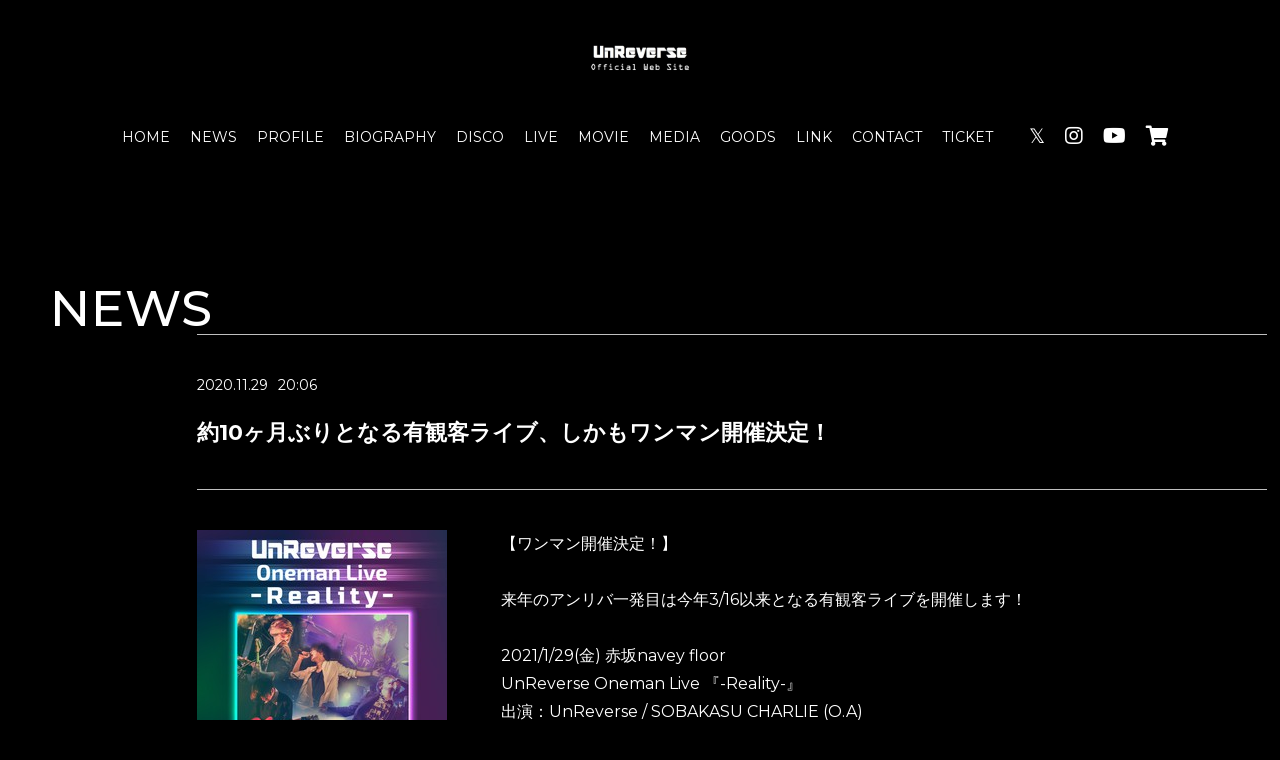

--- FILE ---
content_type: text/html; charset=UTF-8
request_url: https://unreverse.info/topics/detail/index/42699
body_size: 2785
content:
<!DOCTYPE html>
<html lang="ja">
<head prefix="og:https://ogp.me/ns#">
	<meta charset="utf-8">
	<meta name="Description" content="ポップロックバンドUnReverseのニュース。" />
	<meta name="viewport" content="width=device-width,initial-scale=1.0,minimum-scale=1.0">
	<title>新着情報｜UnReverse Official Web Site</title>
	<link rel="preconnect" href="https://fonts.googleapis.com" />
	<link rel="preconnect" href="https://fonts.gstatic.com" crossorigin />
	<link href="https://fonts.googleapis.com/css2?family=Montserrat:wght@400;500;700&display=swap" rel="stylesheet" />
	<link rel="stylesheet" href="https://cdnjs.cloudflare.com/ajax/libs/Swiper/8.4.4/swiper-bundle.css" />
	<link rel="stylesheet" href="https://cdnjs.cloudflare.com/ajax/libs/font-awesome/5.13.1/css/all.min.css" />
	<link rel="stylesheet" href="https://aremond.com/templates/def5-2clm-black/js/boxer/jquery.fs.boxer.css" media="screen" />
	<link href="https://aremond.com/player/default/black/css/style.css?20221022614" rel="stylesheet" type="text/css" media="screen,print">
	<link rel="stylesheet" type="text/css" media="all" href="https://aremond.com/templates/def5-2clm-black/css/style.min.css?20240526" />
    <meta property="og:url" content="https://unreverse.info/" />
<meta property="og:type" content="website">
<meta property="og:title" content="新着情報｜UnReverse Official Web Site">
<meta property="og:description" content="ポップロックバンドUnReverseのニュース。">
<meta property="og:site_name" content="UnReverseOfficial Web Site">
<meta property="og:image" content="https://unreverse.info/files/profile/">
<meta name="twitter:card" content="summary">
<meta name="twitter:site" content="@UnReverse_">
<meta name="twitter:domain" content="unreverse.info">
<meta name="twitter:title" content="新着情報｜UnReverse Official Web Site">
<meta name="twitter:description" content="ポップロックバンドUnReverseのニュース。">
<meta name="twitter:image" content="https://unreverse.info/files/profile/">

  
</head>

<body id="pageNews">
	<div id="wrapper">
      <header id="header">
    <h2 class="logo">
    <a href="https://unreverse.info/">
      <img src="https://unreverse.info/files/profile/logo_20180915010329_4d035b46a7ab1696fc6dab6232cd612d5b9bdbd177d0e.jpg" alt="UnReverse" />
    </a>
  </h2>
  
<div id="gNavBase">
  <nav id="gNav">
    <ul>
             <li><a href="https://unreverse.info/">HOME</a></li>
             <li><a href="https://unreverse.info/topics/">NEWS</a></li>
             <li><a href="https://unreverse.info/profile/">PROFILE</a></li>
             <li><a href="https://unreverse.info/biography/">BIOGRAPHY</a></li>
             <li><a href="https://unreverse.info/discography/">DISCO</a></li>
             <li><a href="https://unreverse.info/schedule/">LIVE</a></li>
             <li><a href="https://unreverse.info/movie/">MOVIE</a></li>
             <li><a href="https://unreverse.info/media/">MEDIA</a></li>
             <li><a href="https://unreverse.info/goods/">GOODS</a></li>
             <li><a href="https://unreverse.info/link/">LINK</a></li>
             <li><a href="https://unreverse.info/form/contact/">CONTACT</a></li>
             <li><a href="https://unreverse.info/schedule/ticket/">TICKET</a></li>
          </ul>
  </nav>
  <!-- TikTokアカウント等、各種SNS ここから -->
    <nav class="snsNav">
    <ul>
            <li>
        <a href="https://twitter.com/UnReverse_" target="_blank">&#120143;</a>
      </li>
             <li>
        <a href="https://www.instagram.com/unreverse_" target="_blank"><i class="fab fa-instagram"></i></a>
      </li>
             <li>
        <a href="https://www.youtube.com/channel/UC-Neq8W3TV6-ErsEKfMOJzA" target="_blank"><i class="fab fa-youtube"></i></a>
      </li>
              <li>
        <a href="https://www.muevo-com.jp/campaigns/160/store" target="_blank"><i class="fas fa-shopping-cart"></i></a>
      </li>
          </ul>
  </nav>
    <!-- TikTokアカウント等、各種SNS ここまで -->
</div>
<div id="gNavBtnBase">
  <div id="hamburger" class="btn-trigger">
    <span></span>
    <span></span>
    <span></span>
  </div>
</div>
</header>
			<!-- コンテンツ -->
		<main>
					<section class="underBase">
			<div class="cntBase js-scrollBlock2">
				<h1 class="ttl">NEWS</h1>
				<div class="secInner">
					<div class="secInnerblock">
						<div class="recordCntHeader">
							<p class="recordDay">2020.11.29<span class="recordTime">20:06</span></p>
							<h2 class="ttl2">約10ヶ月ぶりとなる有観客ライブ、しかもワンマン開催決定！</h2>
						</div>

						<div class="recordCntTopics">
														<div class="imgSideTopics"><img src="https://unreverse.info/files/topics/topics_20201129200610_abf192b8516e3030e1df817e6d04faa95fc380a28e34e.jpeg" alt="" /></div>
														<div class="recordCntTxt">
								<p>
									【ワンマン開催決定！】<br />
<br />
来年のアンリバ一発目は今年3/16以来となる有観客ライブを開催します！<br />
<br />
2021/1/29(金) 赤坂navey floor<br />
UnReverse Oneman Live 『-Reality-』<br />
出演：UnReverse / SOBAKASU CHARLIE (O.A)<br />
OPEN / START 19:00 /19:30<br />
フロアチケット¥3,000(+1drink¥600)<br />
<br />
チケット予約はこちら<br />
<br />
<a href="https://unreverse.info/schedule/ticket/input/94267" target="_blank" title="https://unreverse.info/schedule/ticket/input/94267">https://unreverse.info/schedule/ticket/input/94267</a><br />
<br />
※先着30名様の人数限定イベントになりますのでお早めにご予約ください。
								</p>
															</div>
						</div>

						<div class="btnArea end">
							<a href="javascript:history.back();" class="btn2">RETURN</a>
						</div>
					</div>
				</div>
			</div>
		</section>			<!-- google adsense-->
						<!-- /google adsense-->
		</main>
		<!-- /コンテンツ -->
		<div id="footerPush"></div>
	</div>
	<!--wrapper-->
	<!-- フッター -->
  <footer>
  <div class="footerCnt">
    <nav id="footerNav">
      <ul>
                 <li><a href="https://unreverse.info/">HOME</a></li>
                 <li><a href="https://unreverse.info/topics/">NEWS</a></li>
                 <li><a href="https://unreverse.info/profile/">PROFILE</a></li>
                 <li><a href="https://unreverse.info/biography/">BIOGRAPHY</a></li>
                 <li><a href="https://unreverse.info/discography/">DISCO</a></li>
                 <li><a href="https://unreverse.info/schedule/">LIVE</a></li>
                 <li><a href="https://unreverse.info/movie/">MOVIE</a></li>
                 <li><a href="https://unreverse.info/media/">MEDIA</a></li>
                 <li><a href="https://unreverse.info/goods/">GOODS</a></li>
                 <li><a href="https://unreverse.info/link/">LINK</a></li>
                 <li><a href="https://unreverse.info/form/contact/">CONTACT</a></li>
                 <li><a href="https://unreverse.info/schedule/ticket/">TICKET</a></li>
              </ul>
    </nav>
    <!-- TikTokアカウント等、各種SNS ここから -->
        <nav id="footerSnsList">
      <ul>
                <li>
          <a href="https://twitter.com/UnReverse_" target="_blank">&#120143;</a>
        </li>
                 <li>
          <a href="https://www.facebook.com/UnReverseOfficial" target="_blank"><i class="fab fa-facebook"></i></a>
        </li>
                 <li>
          <a href="https://www.instagram.com/unreverse_" target="_blank"><i class="fab fa-instagram"></i></a>
        </li>
                 <li>
          <a href="https://www.youtube.com/channel/UC-Neq8W3TV6-ErsEKfMOJzA" target="_blank"><i class="fab fa-youtube"></i></a>
        </li>
                  <li>
          <a href="https://music.apple.com/jp/artist/unreverse/987331530" target="_blank"><i class="fab fa-apple"></i></a>
        </li>
                 <li>
          <a href="https://open.spotify.com/intl-ja/artist/2612HGsEb9IonJFyl9JSUq" target="_blank"><i class="fab fa-spotify"></i></a>
        </li>
                 <li>
          <a href="https://www.muevo-com.jp/campaigns/160/store" target="_blank"><i class="fas fa-shopping-cart"></i></a>
        </li>
              </ul>
    </nav>
        <!-- TikTokアカウント等、各種SNS ここまで -->
    <p class="copyright">© UnReverse All rights reserved.</p>
    <p class="Powered">Powered by <a href="https://aremond.com/" target="_blank">areMond</a></p>
  </div>
</footer>
<div id="floatingGoTop"><a href="#top"></a></div>

	<!-- *** JavaScript *** -->
	<script src="https://ajax.googleapis.com/ajax/libs/jquery/3.5.1/jquery.min.js"></script>
	<script type="text/javascript" src="https://aremond.com/templates/def5-2clm-black/js/jquery.easing.min.js"></script>
	<script type="text/javascript" src="https://aremond.com/templates/def5-2clm-black/js/boxer/jquery.fs.boxer.js"></script>

	<script src="https://cdnjs.cloudflare.com/ajax/libs/Swiper/8.4.4/swiper-bundle.min.js"></script>
	<script type="text/javascript" src="https://aremond.com/templates/def5-2clm-black/js/separate.js"></script>
	<script type="text/javascript" src="https://aremond.com/templates/def5-2clm-black/js/common.js?20240526"></script>
		</body>
</html>

--- FILE ---
content_type: text/css
request_url: https://aremond.com/player/default/black/css/style.css?20221022614
body_size: 1906
content:
html,body,div,span,applet,object,iframe,h1,h2,h3,h4,h5,h6,p,blockquote,pre,a,abbr,acronym,address,big,cite,code,del,dfn,em,img,ins,kbd,q,s,samp,small,strike,strong,sub,sup,tt,var,b,u,i,center,dl,dt,dd,ol,ul,li,fieldset,form,label,legend,table,caption,tbody,tfoot,thead,tr,th,td,article,aside,canvas,details,embed,figure,figcaption,footer,header,hgroup,menu,nav,output,ruby,section,summary,time,mark,audio,video{margin:0;padding:0;border:0;font:inherit;font-size:100%;vertical-align:baseline}html{line-height:1}ol,ul{list-style:none}table{border-collapse:collapse;border-spacing:0}caption,th,td{text-align:left;font-weight:normal;vertical-align:middle}q,blockquote{quotes:none}q:before,q:after,blockquote:before,blockquote:after{content:"";content:none}a img{border:none}article,aside,details,figcaption,figure,footer,header,hgroup,main,menu,nav,section,summary{display:block}@font-face{font-family:"icon";src:url('../fonts/fontawesome-webfont.ttf?1435175480') format('truetype'),url('../fonts/fontawesome-webfont.woff?1435175480') format('woff')}#mPlayer{width:300px;margin:0px auto;-moz-border-radius:5px;-webkit-border-radius:5px;border-radius:5px;-moz-user-select:-moz-none;-ms-user-select:none;-webkit-user-select:none;user-select:none}#mPlayer .container{position:relative;width:300px;height:200px;margin-bottom:3px;background-color:#111;color:#fff;-moz-box-sizing:border-box;-webkit-box-sizing:border-box;box-sizing:border-box;-moz-border-radius:5px;-webkit-border-radius:5px;border-radius:5px}#mPlayer .container .imageBase{position:absolute;left:20px;top:20px;width:80px;height:80px}#mPlayer .container .imageBase #mpImage{width:80px;height:80px;background-size:cover;background-repeat:no-repeat;background-position:center center;background-color:#222}#mPlayer .container #mpNameBase{position:absolute;left:120px;width:160px;top:20px;height:25px;font-size:13px;overflow:hidden}#mPlayer .container #mpNameBase #mpName{white-space:nowrap}#mPlayer .container #mpBtnPlay{position:absolute;left:170px;top:50px;width:60px;height:60px;background-color:#333;text-align:center;font-size:30px;padding-top:30px;padding-left:5px;cursor:pointer;font-family:'icon';line-height:0px;-moz-border-radius:50%;-webkit-border-radius:50%;border-radius:50%;-moz-box-sizing:border-box;-webkit-box-sizing:border-box;box-sizing:border-box}#mPlayer .container #mpBtnPlay:hover{background-color:#222}#mPlayer .container #mpBtnPlay.pause{background-color:#06c;padding-left:1px}#mPlayer .container #mpBtnNext,#mPlayer .container #mpBtnPrev{position:absolute;width:40px;height:40px;background-color:#333;-moz-border-radius:50%;-webkit-border-radius:50%;border-radius:50%;-moz-box-sizing:border-box;-webkit-box-sizing:border-box;box-sizing:border-box;text-align:center;font-size:18px;padding-top:21px;cursor:pointer;font-family:'icon';line-height:0px;top:60px}#mPlayer .container #mpBtnNext:hover,#mPlayer .container #mpBtnPrev:hover{background-color:#222}#mPlayer .container #mpBtnNext.active,#mPlayer .container #mpBtnPrev.active{background-color:#06c}#mPlayer .container #mpBtnNext{left:235px}#mPlayer .container #mpBtnPrev{left:125px}#mPlayer .container #mpBtnStop,#mPlayer .container #mpBtnFf,#mPlayer .container #mpBtnRew{position:absolute;width:30px;height:30px;background-color:#333;-moz-border-radius:50%;-webkit-border-radius:50%;border-radius:50%;-moz-box-sizing:border-box;-webkit-box-sizing:border-box;box-sizing:border-box;text-align:center;font-size:12px;padding-top:15px;cursor:pointer;font-family:'icon';line-height:0px;top:150px}#mPlayer .container #mpBtnStop:hover,#mPlayer .container #mpBtnFf:hover,#mPlayer .container #mpBtnRew:hover{background-color:#222}#mPlayer .container #mpBtnStop.active{background-color:#06c}#mPlayer .container #mpBtnRew.active,#mPlayer .container #mpBtnFf.active{background-color:#06c}#mPlayer .container #mpBtnRew{left:20px;padding-right:3px}#mPlayer .container #mpBtnStop{left:57px}#mPlayer .container #mpBtnFf{left:94px;padding-left:3px}#mPlayer .container .time{position:absolute;left:20px;top:120px;width:260px}#mPlayer .container .time #mpTimeC,#mPlayer .container .time #mpTimeT{float:left;font-size:10px}#mPlayer .container .time #mpTimeT{float:right;text-align:right}#mPlayer .container .time #mpSeekBase{position:absolute;left:38px;top:8px;width:180px;height:1px;border:1px solid #333;background-color:#333}#mPlayer .container .time #mpSeekBase #mpProg{position:absolute;left:0px;top:0px;width:0px;height:1px;background-color:#0f3}#mPlayer .container .time #mpSeekBase #mpProg #mpProgMark{position:absolute;right:0px;top:-1px;display:block;width:1px;height:3px;background-color:#fff}#mPlayer .container #mpVolume{position:absolute;left:138px;top:155px;width:90px}#mPlayer .container #mpVolume #mpVolPlus,#mPlayer .container #mpVolume #mpVolMinus{position:absolute;width:20px;height:20px;background-color:#333;-moz-border-radius:50%;-webkit-border-radius:50%;border-radius:50%;-moz-box-sizing:border-box;-webkit-box-sizing:border-box;box-sizing:border-box;text-align:center;font-size:10px;padding-top:10px;cursor:pointer;font-family:'icon';line-height:0px;top:0px}#mPlayer .container #mpVolume #mpVolPlus:hover,#mPlayer .container #mpVolume #mpVolMinus:hover{background-color:#222}#mPlayer .container #mpVolume #mpVolPlus.active,#mPlayer .container #mpVolume #mpVolMinus.active{background-color:#c00}#mPlayer .container #mpVolume #mpVolMinus{left:0px}#mPlayer .container #mpVolume #mpVolPlus{right:0px}#mPlayer .container #mpVolume #mpVolBase{position:absolute;left:25px;top:10px;width:40px;height:1px;background-color:#333}#mPlayer .container #mpVolume #mpVolBase #mpVol{position:absolute;left:0px;top:0px;width:0px;height:1px;background-color:#900}#mPlayer .container #mpBtnAutoPlay{position:absolute;left:240px;top:155px;width:40px;height:20px;background-color:#333;-moz-border-radius:5px;-webkit-border-radius:5px;border-radius:5px;-moz-box-sizing:border-box;-webkit-box-sizing:border-box;box-sizing:border-box;text-align:center;font-size:10px;line-height:0px;padding-top:10px;cursor:pointer}#mPlayer .container #mpBtnAutoPlay:hover{background-color:#222}#mPlayer .container #mpBtnAutoPlay.active{background-color:#c00}#mPlayer #mpPlayListSec{width:300px;padding:10px;background-color:#222;color:#fff;-moz-box-sizing:border-box;-webkit-box-sizing:border-box;box-sizing:border-box;-moz-border-radius:5px;-webkit-border-radius:5px;border-radius:5px}#mPlayer #mpPlayListSec ul{display:block}#mPlayer #mpPlayListSec ul li{display:block;font-size:12px;line-height:18px;margin-top:1px;padding:12px 15px;cursor:pointer;background-color:rgba(0,0,0,0.4);-moz-border-radius:3px;-webkit-border-radius:3px;border-radius:3px}#mPlayer #mpPlayListSec ul li:first-child{margin-top:0px}#mPlayer #mpPlayListSec ul li:hover{background-color:rgba(0,0,0,0.6)}.marquee{width:160px;overflow:hidden;position:relative}.marquee p{margin:0;padding-left:160px;display:inline-block;white-space:nowrap;-webkit-animation-name:marquee;-webkit-animation-timing-function:linear;-webkit-animation-duration:10s;-webkit-animation-iteration-count:infinite;-moz-animation-name:marquee;-moz-animation-timing-function:linear;-moz-animation-duration:10s;-moz-animation-iteration-count:infinite;-ms-animation-name:marquee;-ms-animation-timing-function:linear;-ms-animation-duration:10s;-ms-animation-iteration-count:infinite;-o-animation-name:marquee;-o-animation-timing-function:linear;-o-animation-duration:10s;-o-animation-iteration-count:infinite;animation-name:marquee;animation-timing-function:linear;animation-duration:10s;animation-iteration-count:infinite}.marquee p:after{content:"";white-space:nowrap;padding-right:30px}@-webkit-keyframes marquee{from{-webkit-transform:translate(0%)}99%,to{-webkit-transform:translate(-100%)}}@-moz-keyframes marquee{from{-moz-transform:translate(0%)}99%,to{-moz-transform:translate(-100%)}}@-ms-keyframes marquee{from{-ms-transform:translate(0%)}99%,to{-ms-transform:translate(-100%)}}@-o-keyframes marquee{from{-o-transform:translate(0%)}99%,to{-o-transform:translate(-100%)}}@keyframes marquee{from{transform:translate(0%)}99%,to{transform:translate(-100%)}}


--- FILE ---
content_type: text/css
request_url: https://aremond.com/templates/def5-2clm-black/css/style.min.css?20240526
body_size: 15395
content:
@import"https://fonts.googleapis.com/css2?family=Noto+Serif+JP:wght@400;700&display=swap";@keyframes animate-panel{0%{transform-origin:left top;transform:scale(0, 1)}49%{transform-origin:left top;transform:scale(1, 1)}50%{transform-origin:right top;transform:scale(1, 1)}100%{transform-origin:right top;transform:scale(0, 1)}}@keyframes animate-content{0%{visibility:hidden}49%{visibility:hidden}50%{visibility:visible}100%{visibility:visible}}.mask_wrap{display:inline-block}.mask_wrap .mask_inner{position:relative;visibility:hidden}.mask_wrap .mask_inner::after{content:"";background:#000;width:100%;height:100%;position:absolute;left:0;top:0;transform-origin:left top;transform:scale(0, 1);transition:all .3s ease 0s;visibility:visible}.mask_wrap .mask_inner.start{animation-name:animate-content;animation-duration:.7s;animation-timing-function:ease;animation-delay:.1s;animation-iteration-count:1;animation-direction:normal;animation-fill-mode:both;animation-play-state:running;-webkit-backface-visibility:hidden;backface-visibility:hidden}.mask_wrap .mask_inner.start::after{animation-name:animate-panel;animation-duration:.7s;animation-timing-function:ease;animation-delay:.1s;animation-iteration-count:1;animation-direction:normal;animation-fill-mode:both;animation-play-state:running;-webkit-backface-visibility:hidden;backface-visibility:hidden}@keyframes purupuru{0%{transform:translate(0px, 0px)}50%{transform:translate(0px, 10px)}}abbr,address,article,aside,audio,b,blockquote,body,canvas,caption,cite,code,dd,del,details,dfn,div,dl,dt,em,fieldset,figcaption,figure,footer,form,h1,h2,h3,h4,h5,h6,header,hgroup,html,i,iframe,img,ins,kbd,label,legend,li,mark,menu,nav,object,ol,p,pre,q,samp,section,small,span,strong,sub,summary,sup,table,tbody,td,tfoot,th,thead,time,tr,ul,var,video{margin:0;padding:0;border:0;outline:0;font-size:100%;vertical-align:baseline;background:rgba(0,0,0,0)}body{line-height:1}article,aside,details,figcaption,figure,footer,header,hgroup,menu,nav,section{display:block}nav ul{list-style:none}blockquote,q{quotes:none}blockquote:after,blockquote:before,q:after,q:before{content:"";content:none}a{margin:0;padding:0;font-size:100%;vertical-align:baseline;background:rgba(0,0,0,0)}ins{background-color:rgba(0,0,0,0);color:#000;text-decoration:none}mark{background-color:rgba(0,0,0,0);color:#000;font-style:italic;font-weight:700}del{text-decoration:line-through}abbr[title],dfn[title]{border-bottom:1px dotted;cursor:help}table{border-collapse:collapse;border-spacing:0}hr{display:block;height:1px;border:0;border-top:1px solid #ccc;margin:1em 0;padding:0}input,select{vertical-align:middle}*{font-family:"Montserrat","游ゴシック Medium",YuGothic,YuGothicM,"Hiragino Kaku Gothic ProN","Hiragino Kaku Gothic Pro",メイリオ,Meiryo,sans-serif;margin:0;padding:0;box-sizing:border-box}html{font-size:62.5%;min-height:100%}body{font-weight:normal;font-style:normal;line-height:1;color:#fff;height:100%;font-size:1.6rem;background-color:#000}@media screen and (max-width: 599px){body{font-size:14px;font-size:1.4rem}}h1,h2,h3,h4,h5{font-weight:normal}li{list-style-type:none}dl,dt,dd{margin:0;padding:0}p{margin:0 0;padding:0}img{border:0;line-height:0;vertical-align:middle}hr{display:none}table{margin:0;padding:0}th{text-align:left;font-weight:bold;margin:0}td{margin:0}em{font-weight:bold;font-style:normal}form{margin:0;padding:0}label{margin:0;padding:0}input.btn{margin:0 .5em;padding:0 1em}html{height:100%}a{outline:none}p{line-height:1.5}img{max-width:100%;height:auto}a,a:link,a:visited{color:#b4ad7e;text-decoration:none}a:active,a:hover{color:#b4ad7e;text-decoration:none}a:hover{color:#b4ad7e;text-decoration:none}div#wrapper{width:100%;min-height:100%;height:auto !important;height:100%;margin:0px auto;padding:0 0px;position:relative;margin-bottom:-300px}@media screen and (min-width: 600px)and (max-width: 1024px){div#wrapper{margin-bottom:-300px}}@media screen and (max-width: 599px){div#wrapper{margin-bottom:-300px}}.sp-i{display:none}@media screen and (max-width: 599px){.sp-i{display:block}}.pc-i{display:block}@media screen and (min-width: 600px)and (max-width: 1024px){.pc-i{display:none}}.tab-i{display:none}@media screen and (min-width: 600px)and (max-width: 1024px){.tab-i{display:block}}@media screen and (max-width: 599px){.tab-i{display:none}}.tab-sp-i{display:none}@media screen and (min-width: 600px)and (max-width: 1024px){.tab-sp-i{display:block}}.pc-tab-i{display:block}@media screen and (max-width: 599px){.pc-tab-i{display:none}}.marT0{margin-top:0px !important}.marR0{margin-right:0px !important}.marB0{margin-bottom:0px !important}.marL0{margin-left:0px !important}.padT0{padding-top:0px !important}.padR0{padding-right:0px !important}.padB0{padding-bottom:0px !important}.padL0{padding-left:0px !important}.marT5{margin-top:5px !important}.marR5{margin-right:5px !important}.marB5{margin-bottom:5px !important}.marL5{margin-left:5px !important}.padT5{padding-top:5px !important}.padR5{padding-right:5px !important}.padB5{padding-bottom:5px !important}.padL5{padding-left:5px !important}.marT10{margin-top:10px !important}.marR10{margin-right:10px !important}.marB10{margin-bottom:10px !important}.marL10{margin-left:10px !important}.padT10{padding-top:10px !important}.padR10{padding-right:10px !important}.padB10{padding-bottom:10px !important}.padL10{padding-left:10px !important}.marT15{margin-top:15px !important}.marR15{margin-right:15px !important}.marB15{margin-bottom:15px !important}.marL15{margin-left:15px !important}.padT15{padding-top:15px !important}.padR15{padding-right:15px !important}.padB15{padding-bottom:15px !important}.padL15{padding-left:15px !important}.marT20{margin-top:20px !important}.marR20{margin-right:20px !important}.marB20{margin-bottom:20px !important}.marL20{margin-left:20px !important}.padT20{padding-top:20px !important}.padR20{padding-right:20px !important}.padB20{padding-bottom:20px !important}.padL20{padding-left:20px !important}.marT25{margin-top:25px !important}.marR25{margin-right:25px !important}.marB25{margin-bottom:25px !important}.marL25{margin-left:25px !important}.padT25{padding-top:25px !important}.padR25{padding-right:25px !important}.padB25{padding-bottom:25px !important}.padL25{padding-left:25px !important}.marT30{margin-top:30px !important}.marR30{margin-right:30px !important}.marB30{margin-bottom:30px !important}.marL30{margin-left:30px !important}.padT30{padding-top:30px !important}.padR30{padding-right:30px !important}.padB30{padding-bottom:30px !important}.padL30{padding-left:30px !important}.marT35{margin-top:35px !important}.marR35{margin-right:35px !important}.marB35{margin-bottom:35px !important}.marL35{margin-left:35px !important}.padT35{padding-top:35px !important}.padR35{padding-right:35px !important}.padB35{padding-bottom:35px !important}.padL35{padding-left:35px !important}.marT40{margin-top:40px !important}.marR40{margin-right:40px !important}.marB40{margin-bottom:40px !important}.marL40{margin-left:40px !important}.padT40{padding-top:40px !important}.padR40{padding-right:40px !important}.padB40{padding-bottom:40px !important}.padL40{padding-left:40px !important}.marT45{margin-top:45px !important}.marR45{margin-right:45px !important}.marB45{margin-bottom:45px !important}.marL45{margin-left:45px !important}.padT45{padding-top:45px !important}.padR45{padding-right:45px !important}.padB45{padding-bottom:45px !important}.padL45{padding-left:45px !important}.marT50{margin-top:50px !important}.marR50{margin-right:50px !important}.marB50{margin-bottom:50px !important}.marL50{margin-left:50px !important}.padT50{padding-top:50px !important}.padR50{padding-right:50px !important}.padB50{padding-bottom:50px !important}.padL50{padding-left:50px !important}.marT55{margin-top:55px !important}.marR55{margin-right:55px !important}.marB55{margin-bottom:55px !important}.marL55{margin-left:55px !important}.padT55{padding-top:55px !important}.padR55{padding-right:55px !important}.padB55{padding-bottom:55px !important}.padL55{padding-left:55px !important}.marT60{margin-top:60px !important}.marR60{margin-right:60px !important}.marB60{margin-bottom:60px !important}.marL60{margin-left:60px !important}.padT60{padding-top:60px !important}.padR60{padding-right:60px !important}.padB60{padding-bottom:60px !important}.padL60{padding-left:60px !important}.marT65{margin-top:65px !important}.marR65{margin-right:65px !important}.marB65{margin-bottom:65px !important}.marL65{margin-left:65px !important}.padT65{padding-top:65px !important}.padR65{padding-right:65px !important}.padB65{padding-bottom:65px !important}.padL65{padding-left:65px !important}.marT70{margin-top:70px !important}.marR70{margin-right:70px !important}.marB70{margin-bottom:70px !important}.marL70{margin-left:70px !important}.padT70{padding-top:70px !important}.padR70{padding-right:70px !important}.padB70{padding-bottom:70px !important}.padL70{padding-left:70px !important}.marT75{margin-top:75px !important}.marR75{margin-right:75px !important}.marB75{margin-bottom:75px !important}.marL75{margin-left:75px !important}.padT75{padding-top:75px !important}.padR75{padding-right:75px !important}.padB75{padding-bottom:75px !important}.padL75{padding-left:75px !important}.marT80{margin-top:80px !important}.marR80{margin-right:80px !important}.marB80{margin-bottom:80px !important}.marL80{margin-left:80px !important}.padT80{padding-top:80px !important}.padR80{padding-right:80px !important}.padB80{padding-bottom:80px !important}.padL80{padding-left:80px !important}.marT85{margin-top:85px !important}.marR85{margin-right:85px !important}.marB85{margin-bottom:85px !important}.marL85{margin-left:85px !important}.padT85{padding-top:85px !important}.padR85{padding-right:85px !important}.padB85{padding-bottom:85px !important}.padL85{padding-left:85px !important}.marT90{margin-top:90px !important}.marR90{margin-right:90px !important}.marB90{margin-bottom:90px !important}.marL90{margin-left:90px !important}.padT90{padding-top:90px !important}.padR90{padding-right:90px !important}.padB90{padding-bottom:90px !important}.padL90{padding-left:90px !important}.marT95{margin-top:95px !important}.marR95{margin-right:95px !important}.marB95{margin-bottom:95px !important}.marL95{margin-left:95px !important}.padT95{padding-top:95px !important}.padR95{padding-right:95px !important}.padB95{padding-bottom:95px !important}.padL95{padding-left:95px !important}.marT100{margin-top:100px !important}.marR100{margin-right:100px !important}.marB100{margin-bottom:100px !important}.marL100{margin-left:100px !important}.padT100{padding-top:100px !important}.padR100{padding-right:100px !important}.padB100{padding-bottom:100px !important}.padL100{padding-left:100px !important}.fontWB{font-weight:bold !important}.fontWN{font-weight:normal !important}.fontUL{text-decoration:underline !important}.alignC{text-align:center !important}.alignL{text-align:left !important}.alignR{text-align:right !important}.alignJ{text-align:justify}.textIndent{margin-left:1.3em !important;text-indent:-1.3em !important}.textIndentNsp{margin-left:1em !important;text-indent:-1em !important}.clearfix::after{content:"";display:table;clear:both}*,*:before,*:after{-webkit-box-sizing:border-box;-moz-box-sizing:border-box;-o-box-sizing:border-box;-ms-box-sizing:border-box;box-sizing:border-box}#header{max-width:1500px;height:164px;background-color:#000;z-index:100;position:fixed;top:0;left:0;right:0;margin:0 auto;padding:14px 20px 20px 20px;transition:all .4s}@media screen and (min-width: 1380px)and (max-width: 1440px){#header{max-width:1400px}}@media screen and (min-width: 600px)and (max-width: 1024px){#header{padding:0px 0px 0 20px;height:80px;position:fixed;top:0;left:0;right:0}}@media screen and (max-width: 599px){#header{padding:0px 0px 0 10px;height:70px;position:fixed;top:0;left:0;right:0}}#header .logo{text-align:center;transition:.4s;display:inline-block;position:absolute;top:10px;left:50%;transform:translateX(-50%);height:100px;width:auto}#header .logo a{height:100%;display:grid;place-items:center;color:#fff;font-size:24px;font-size:2.4rem;line-height:1.5;font-weight:bold}#header .logo a img{max-height:100px;width:auto}@media screen and (min-width: 600px)and (max-width: 1024px){#header .logo{width:auto;height:60px}#header .logo a img{width:auto;height:auto;max-height:60px}}@media screen and (max-width: 599px){#header .logo{width:auto;height:50px;display:block}#header .logo a{font-size:15px;font-size:1.5rem}#header .logo a img{width:auto;height:auto;max-height:50px}}#header.js-active{height:100px}@media screen and (min-width: 600px)and (max-width: 1024px){#header.js-active{padding:0px 0px 0 20px;height:80px;position:fixed;top:0;left:0;right:0}}@media screen and (max-width: 599px){#header.js-active{padding:6px 0px 0 10px;height:60px;position:fixed;top:0;left:0;right:0}}#header.js-active .logo{left:20px;transform:translateX(0);height:auto}#header.js-active .logo a{max-height:66px;color:#fff;font-size:22px;font-size:2.2rem;font-weight:bold}#header.js-active .logo a img{width:auto;max-height:66px}@media screen and (min-width: 600px)and (max-width: 1024px){#header.js-active .logo{width:200px}#header.js-active .logo a img{width:auto;height:auto;max-height:66px}}@media screen and (max-width: 599px){#header.js-active .logo{width:200px}#header.js-active .logo a img{width:auto;height:auto;max-height:50px}}#gNavBtnBase{position:fixed;top:20px;right:20px;z-index:102;display:none}@media screen and (min-width: 600px)and (max-width: 1024px){#gNavBtnBase{display:block}}@media screen and (max-width: 599px){#gNavBtnBase{display:block}}.btn-trigger{position:relative;width:30px;height:18px;cursor:pointer}.btn-trigger span{position:absolute;left:0;width:100%;height:2px;background-color:#fff;border-radius:2px}.btn-trigger,.btn-trigger span{display:inline-block;transition:all .5s;box-sizing:border-box}.btn-trigger span:nth-of-type(1){top:0}.btn-trigger span:nth-of-type(2){top:8px}.btn-trigger span:nth-of-type(3){bottom:0}#hamburger.active span:nth-of-type(1){-webkit-transform:translateY(8px) rotate(45deg);transform:translateY(8px) rotate(45deg)}#hamburger.active span:nth-of-type(2){opacity:0}#hamburger.active span:nth-of-type(3){-webkit-transform:translateY(-8px) rotate(-45deg);transform:translateY(-8px) rotate(-45deg)}.footerBannerSec{max-width:1500px;margin:120px auto 0;display:flex;flex-wrap:wrap;justify-content:center}.footerBannerSec li{width:23%;padding:0;margin-bottom:20px;margin-left:1%;margin-right:1%}.footerBannerSec li img{width:100%}.footerBannerSec li a{transition:.3s}.footerBannerSec li a:hover{opacity:.8}@media screen and (min-width: 600px)and (max-width: 1024px){.footerBannerSec{max-width:100%;margin:120px auto 0;display:flex;flex-wrap:wrap;justify-content:center}.footerBannerSec li{width:48%;padding:0;margin-bottom:20px;margin-left:1%;margin-right:1%}.footerBannerSec li img{width:100%}.footerBannerSec li a{transition:.3s}.footerBannerSec li a:hover{opacity:.8}}@media screen and (max-width: 599px){.footerBannerSec{margin:40px auto 0;display:flex;flex-wrap:wrap;justify-content:center}.footerBannerSec li{width:90%;padding:0;margin-bottom:10px;margin-left:1%;margin-right:1%}.footerBannerSec li img{width:100%}.footerBannerSec li a{transition:.3s}.footerBannerSec li a:hover{opacity:.8}}footer{width:100%;height:300px;margin:120px auto 0;display:block;padding:20px 0 0;position:relative;background-color:#0a0909;font-family:"Montserrat",sans-serif}@media screen and (min-width: 600px)and (max-width: 1024px){footer{margin:120px auto 0;height:auto;min-height:300px}}@media screen and (max-width: 599px){footer{margin:120px auto 0;padding-bottom:20px}}div#footerPush{width:100%;height:300px}@media screen and (min-width: 600px)and (max-width: 1024px){div#footerPush{min-height:300px}}#footerLogo{text-align:center}@media screen and (max-width: 599px){#footerLogo img{width:70%}}.footerCnt{max-width:1000px;margin:0 auto}@media screen and (min-width: 600px)and (max-width: 1024px){.footerCnt{width:100%;margin:0 auto;padding-top:20px;padding-left:3%;padding-right:3%}}@media screen and (max-width: 599px){.footerCnt{width:100%;margin:0 auto;padding-top:20px;padding-left:3%;padding-right:3%}}#footerNav{margin-top:30px}#footerNav ul{display:flex;justify-content:space-between;flex-wrap:wrap}#footerNav ul li a{color:#fff;font-family:"Montserrat",sans-serif;font-size:14px;font-size:1.4rem}@media screen and (min-width: 600px)and (max-width: 1024px){#footerNav{margin-top:30px}#footerNav ul{display:flex;justify-content:center;flex-wrap:wrap}#footerNav ul li{margin-bottom:1em}#footerNav ul li a{color:#fff;font-family:"Montserrat",sans-serif;font-size:14px;font-size:1.4rem;padding:0 1em}}@media screen and (max-width: 599px){#footerNav{display:none}}#footerSnsList{margin-top:40px}#footerSnsList ul{display:flex;justify-content:center;align-items:center}#footerSnsList ul li{font-size:36px;margin:0 18px}#footerSnsList ul li a{color:#fff}@media screen and (max-width: 599px){#footerSnsList{margin-top:0px}#footerSnsList ul{display:flex;justify-content:center;align-items:center}#footerSnsList ul li{font-size:25px;margin:0 12px}#footerSnsList ul li a{color:#fff}}.copyright{font-size:12px;font-size:1.2rem;margin-top:50px;font-family:"Montserrat",sans-serif;text-align:center;color:#fff}.Powered{font-size:12px;font-size:1.2rem;margin-top:10px;font-family:"Montserrat",sans-serif;text-align:center;color:#fff}.Powered a{color:#fff}#floatingGoTop{display:none;position:fixed;right:3%;bottom:100px}@media screen and (max-width: 599px){#floatingGoTop{bottom:20px;right:calc(50% - 25px)}}#floatingGoTop a{display:block;width:50px;height:50px;line-height:50px;background:#000;border-radius:25px;text-align:center;position:relative}@media screen and (max-width: 599px){#floatingGoTop a{border-radius:5px;height:30px;background-color:rgba(0,0,0,.8)}}#floatingGoTop a::after{position:absolute;top:22px;left:18px;content:"";width:15px;height:15px;display:block;border-top:2px solid #fff;border-left:2px solid #fff;-webkit-transform:rotate(45deg);transform:rotate(45deg)}@media screen and (max-width: 599px){#floatingGoTop a::after{top:14px}}.clmWrap{display:flex;justify-content:space-between;width:1400px;margin:0 auto}.clmWrap .mainClm{width:1000px}.clmWrap .subClm{width:calc(100% - 1080px)}.clmWrap .subClm .sec_topCnt{padding-top:40px}.clmWrap .subClm .ttl{font-size:32px;font-size:3.2rem}@media screen and (min-width: 600px)and (max-width: 1024px){.clmWrap{display:block;justify-content:space-between;width:100%;margin:0 auto}.clmWrap .mainClm{width:100%}.clmWrap .subClm{width:100%}.clmWrap .subClm .sec_topCnt{padding-top:40px}.clmWrap .subClm .ttl{font-size:48px;font-size:4.8rem}}@media screen and (max-width: 599px){.clmWrap{display:block;justify-content:space-between;width:100%;margin:0 auto}.clmWrap .mainClm{width:100%}.clmWrap .subClm{width:100%}.clmWrap .subClm .sec_topCnt{padding-top:40px}.clmWrap .subClm .ttl{font-size:24px;font-size:2.4rem;font-weight:bold}}.sec_topCnt{padding-top:120px}.sec_topCntBg{padding-top:120px;margin-top:120px;padding-bottom:120px;background-color:#0a0909}.sec_topCntNext{margin-top:120px;padding-top:20px;padding-bottom:20px;background-color:#0f1221}.sec_topCntNext .cntBase{padding:0 6%}@media screen and (min-width: 600px)and (max-width: 1024px){.sec_topCntNext{margin-top:120px;padding-top:40px;padding-bottom:40px;background-color:#0f1221}}@media screen and (max-width: 599px){.sec_topCnt{padding-top:40px}.sec_topCntBg{padding-top:40px;margin-top:40px;padding-bottom:40px}.sec_topCntNext{margin-top:40px;padding-top:40px;padding-bottom:40px}}.underBase{width:100%;padding:284px 0 60px}@media screen and (min-width: 600px)and (max-width: 1024px){.underBase{width:100%;padding:60px 0}}@media screen and (max-width: 599px){.underBase{width:100%;padding:40px 0}}.cntBase{max-width:1500px;margin:0px auto 0;padding-right:1%;padding-left:1%}.underBase .cntBase{max-width:1500px;margin:0px auto 0;padding-right:1%;padding-left:1%;display:flex;flex-wrap:wrap;align-items:flex-start}@media screen and (min-width: 600px)and (max-width: 1024px){.underBase .cntBase{max-width:1500px;margin:0px auto 0;padding-right:1%;padding-left:1%;display:flex;flex-wrap:wrap;align-items:flex-start}}.secInner{max-width:1070px;width:100%;margin-left:auto}@media screen and (min-width: 600px)and (max-width: 1024px){.secInner{width:100%}}@media screen and (max-width: 599px){.secInner{width:100%;margin-left:auto;margin-right:auto}}.js-scrollBlock{transform:translateY(100px);transition:all .8s ease;opacity:0}.js-scrollBlock.blockIn{transform:translateY(0px);opacity:1}.js-scrollBlock2{transform:translateY(100px);transition:all .8s ease;opacity:0}.js-scrollBlock2.blockIn{transform:translateY(0px);opacity:1}.cnt-l{width:1200px;margin:0 auto 0;padding:100px 0}@media screen and (min-width: 600px)and (max-width: 1024px){.cnt-l{width:100%;padding:30px 10px}}@media screen and (max-width: 599px){.cnt-l{padding:30px 10px}}.cnt-m{width:1000px;margin:0 auto 0;padding:100px 0}@media screen and (min-width: 600px)and (max-width: 1024px){.cnt-m{width:100%;margin:0 auto 0;padding:30px 10px}}@media screen and (max-width: 599px){.cnt-m{padding:30px 10px}}.cnt-s{width:760px;margin:0 auto;padding:100px 0;position:relative}@media screen and (max-width: 599px){.cnt-s{width:100%;padding:30px 10px}}.triangle{position:relative}.triangle::before{content:"";position:absolute;bottom:0;width:0;height:0;border-style:solid;border-width:0 30px 30px 30px;border-color:rgba(0,0,0,0) rgba(0,0,0,0) #fff rgba(0,0,0,0);left:50%;transform:translateX(-50%)}.triangle2{position:relative;background:#fff}.triangle2::before{content:"";position:absolute;bottom:0;width:0;height:0;border-style:solid;border-width:30px 30px 0 30px;border-color:#fff rgba(0,0,0,0) rgba(0,0,0,0) rgba(0,0,0,0);left:50%;transform:translateX(-50%) translateY(100%)}.triangle3{position:relative;background:#fff}.triangle3::before{content:"";position:absolute;bottom:0;width:0;height:0;border-style:solid;border-width:30px 30px 0 30px;border-color:#fff rgba(0,0,0,0) rgba(0,0,0,0) rgba(0,0,0,0);left:50%;transform:translateX(-50%) translateY(100%)}#gNavBase{position:absolute;left:50%;transform:translateX(-50%);top:120px;display:flex;justify-content:center;transition:.4s}@media screen and (min-width: 600px)and (max-width: 1024px){#gNavBase{margin-top:0px;transition:all .3s;overflow-y:scroll;display:block;position:absolute;top:0;right:-100vw;left:auto;transform:translateX(0);width:100vw;height:100vh;height:100dvh;z-index:2;background-color:rgba(0,0,0,.95);padding-top:4em}#gNavBase.active{right:0}}@media screen and (max-width: 599px){#gNavBase{margin-top:0px;transition:all .3s;overflow-y:scroll;display:block;transform:translateX(0);position:absolute;top:0;left:auto;right:-100vw;width:100vw;height:100vh;height:100dvh;z-index:2;background-color:rgba(0,0,0,.95);padding-top:4em}#gNavBase.active{right:0}}header.js-active #gNavBase{top:50px;transform:translateY(-50%);left:auto;right:20px}@media screen and (min-width: 600px)and (max-width: 1024px){header.js-active #gNavBase{top:0px;transform:translateY(0%);left:auto;right:-100vw}header.js-active #gNavBase.active{right:0}}#gNav{max-width:1120px;font-size:14px;font-size:1.4rem}#gNav ul{display:flex;justify-content:space-between}#gNav ul li a{color:#fff;position:relative;display:inline-block;text-decoration:none;display:inline-block;font-family:"Montserrat",sans-serif;padding:10px 4px;margin:0 6px}#gNav ul li a::after{position:absolute;left:0;content:"";width:100%;height:2px;background:#fff;transition:.2s;opacity:0;visibility:hidden;bottom:-8px}#gNav ul li a:hover::after{bottom:-4px;opacity:1;visibility:visible}#gNav ul li:last-child a{padding-right:0}.snsNav{margin-left:20px;transform:translateY(-4px)}.snsNav ul{display:flex;justify-content:flex-end}.snsNav li a{font-size:20px;font-size:2rem;text-decoration:none;color:#fff;display:inline-block;margin:0 10px;padding:10px 0}.snsNav li:last-child a{margin-right:0}@media screen and (min-width: 600px)and (max-width: 1024px){#gNav{width:100%;max-width:100vw;font-size:14px;font-size:1.4rem}#gNav ul{display:flex;flex-wrap:wrap;justify-content:space-between;padding:0 5%}#gNav ul li{width:46%;border-bottom:1px solid #bfbfbf}#gNav ul li a{color:#fff;display:block;font-family:"Montserrat",sans-serif;padding:3.4vh 0px;margin:0;text-align:center}#gNav ul li a::after{display:none}#gNav ul li:last-child a{padding-right:0}.snsNav{margin-bottom:0px;margin-top:5vh}.snsNav ul{display:flex;justify-content:center}.snsNav li a{border:1px solid #fff;border-radius:100%;padding:8px;font-size:20px;font-size:2rem;text-decoration:none;color:#fff;display:inline-block;margin:0 10px}.snsNav li:last-child a{margin-right:0}}@media screen and (max-width: 599px){#gNav{width:100%;max-width:100vw;font-size:14px;font-size:1.4rem}#gNav ul{display:flex;flex-wrap:wrap;justify-content:space-between;padding:0 5%}#gNav ul li{width:46%;border-bottom:1px solid #bfbfbf}#gNav ul li a{color:#fff;display:block;font-family:"Montserrat",sans-serif;padding:3.4vh 0px;margin:0;text-align:center}#gNav ul li a::after{display:none}#gNav ul li:last-child a{padding-right:0}.snsNav{margin-bottom:0px;margin-top:5vh}.snsNav ul{display:flex;justify-content:center}.snsNav li a{border:1px solid #fff;border-radius:100%;padding:8px;font-size:20px;font-size:2rem;text-decoration:none;color:#fff;display:flex;align-items:center;justify-content:center;margin:0 10px;width:36px;height:36px}.snsNav li:last-child a{margin-right:0}}@-webkit-keyframes drawer-open{0%{-webkit-transform:scale(1.03);transform:scale(1.03);opacity:0}100%{-webkit-transform:scale(1);transform:scale(1);opacity:1}}@keyframes drawer-open{0%{-webkit-transform:scale(1.03);transform:scale(1.03);opacity:0}100%{-webkit-transform:scale(1);transform:scale(1);opacity:1}}@-webkit-keyframes drawer-close{0%{-webkit-transform:scale(1);transform:scale(1);opacity:1}100%{-webkit-transform:scale(1.03);transform:scale(1.03);opacity:0}}@keyframes drawer-close{0%{-webkit-transform:scale(1);transform:scale(1);opacity:1}100%{-webkit-transform:scale(1.03);transform:scale(1.03);opacity:0}}#ft-nav ul{display:flex;justify-content:space-between}#ft-nav ul li{font-size:14px;font-size:1.4rem}#ft-nav ul li a{color:#fff}@media screen and (max-width: 599px){#ft-nav ul{flex-wrap:wrap}#ft-nav ul li{padding:0 4px;margin-top:20px}}.ft-sns-nav{margin-top:75px}.ft-sns-nav ul{display:flex;justify-content:center}.ft-sns-nav ul li{padding:10px}.ft-sns-nav ul li a{color:#fff}@media screen and (max-width: 599px){.ft-sns-nav{margin-top:30px;font-size:30px;font-size:3rem}}main{position:relative}@media screen and (min-width: 600px)and (max-width: 1024px){main{padding-top:60px}}@media screen and (max-width: 599px){main{padding-top:70px}}#pageTop main{padding-top:164px}@media screen and (min-width: 600px)and (max-width: 1024px){#pageTop main{padding-top:80px}}@media screen and (max-width: 599px){#pageTop main{padding-top:70px}}input[type=submit],input[type=button]{border-radius:0;-webkit-box-sizing:content-box;-webkit-appearance:button;appearance:button;border:none;box-sizing:border-box}input[type=submit]::-webkit-search-decoration,input[type=button]::-webkit-search-decoration{display:none}input[type=submit]::focus,input[type=button]::focus{outline-offset:-2px}.btnRightBlock{display:flex;justify-content:end}@media screen and (max-width: 599px){.btnRightBlock{justify-content:center}}.btnLeftBlock{display:flex;justify-content:start}@media screen and (max-width: 599px){.btnLeftBlock{justify-content:center}}.btnCenterBlock{text-align:center}.btnArea{display:flex;justify-content:center;padding-top:60px;margin:auto}.btnArea.start{justify-content:flex-start}.btnArea.start a{margin-left:0}.btnArea.end{justify-content:flex-end}.btnArea.end a{margin-right:0}.btnArea a{margin-right:10px;margin-left:10px}@media screen and (min-width: 600px)and (max-width: 1024px){.btnArea{display:flex;justify-content:center;padding-top:60px;margin:auto}.btnArea.start{justify-content:flex-start}.btnArea.start a{margin-left:0}.btnArea.end{justify-content:flex-end}.btnArea.end a{margin-right:3%}.btnArea a{margin-right:10px;margin-left:10px}}@media screen and (max-width: 599px){.btnArea{display:flex;justify-content:center;padding-top:20px;margin:auto}.btnArea.start{justify-content:center}.btnArea.start a{margin-left:0%}.btnArea.end{justify-content:center}.btnArea.end a{margin-right:0%}.btnArea a{margin-right:0px;margin-left:0px}}a.btn{min-width:300px;height:60px;border-radius:5px;line-height:60px;text-align:center;display:inline-block;color:#b4ad7e;font-family:"Montserrat",sans-serif;position:relative;z-index:0;border:1px solid #b4ad7e;font-size:16px;font-size:1.6rem}a.btn::after{position:absolute;top:calc(50% - 8px);right:15px;line-height:1;font-family:"Font Awesome 5 Free";content:"";font-weight:900}a.btn::before{position:absolute;top:0;right:0;height:100%;width:0;border-radius:5px;background:#b4ad7e;content:"";transition:all .3s;z-index:-1}a.btn:hover{color:#fff}a.btn:hover::before{width:100%;left:0%}@media screen and (max-width: 599px){a.btn{min-width:200px;height:50px;line-height:50px;font-size:14px;font-size:1.4rem}a.btn::after{position:absolute;top:calc(50% - 8px);right:15px;line-height:1;font-family:"Font Awesome 5 Free";content:"";font-weight:900}a.btn::before{display:none}a.btn:hover{color:#b4ad7e}}.btnArea-sub{margin-top:40px}.btnArea-sub a{font-size:16px;font-size:1.6rem;color:#b4ad7e;font-family:"游明朝",YuMincho,"Hiragino Mincho ProN","Hiragino Mincho Pro","ＭＳ 明朝",serif;display:inline-block;border-top:1px solid #b4ad7e;border-bottom:1px solid #b4ad7e;padding:0px 0px;transition:.4s all;overflow:hidden;position:relative;width:130px;height:4.2rem;line-height:4.2rem}.btnArea-sub a::before{position:absolute;width:100%;height:0rem;left:0;bottom:-4.2rem;content:"";background-color:#b4ad7e;color:#fff;transition:.3s all}.btnArea-sub a:hover{color:#fff}.btnArea-sub a:hover::before{z-index:-1;bottom:0;height:100%;width:100%}.closeBtn,.moreBtn{max-width:230px;height:45px;border-radius:5px;line-height:45px;color:#b4ad7e;background:#900;font-family:"Montserrat",sans-serif;font-size:16px;font-size:1.6rem;text-align:center;margin-top:20px;margin-bottom:20px;margin-left:auto;margin-right:auto;cursor:pointer}a.btn2{padding:0 90px;height:60px;border-radius:5px;line-height:60px;text-align:center;display:inline-block;color:#b4ad7e;border:1px solid #b4ad7e;font-family:"游明朝",YuMincho,"Hiragino Mincho ProN","Hiragino Mincho Pro","ＭＳ 明朝",serif;position:relative;z-index:0;font-size:16px;font-size:1.6rem}@media screen and (max-width: 599px){a.btn2{min-width:268px;height:45px;line-height:45px;font-size:16px;font-size:1.6rem}}a.btn2::after{position:absolute;top:calc(50% - 8px);right:15px;line-height:1;font-family:"Font Awesome 5 Free";content:"";font-weight:900}a.btn2::before{position:absolute;top:0;right:0;height:100%;width:0;border-radius:5px;background:#b4ad7e;color:#fff;content:"";transition:.3s all;z-index:-1}a.btn2:hover{color:#fff}a.btn2:hover::before{width:100%;left:0%}@media screen and (max-width: 599px){a.btn2:hover{color:#000}a.btn2:hover::before{display:none}}.btnFormArea{display:flex;justify-content:center}@media screen and (max-width: 599px){.btnFormArea{display:block}}.btnFormArea li{margin:0 10px}input[type=submit].btn-confirm,input[type=button].btn-confirm,input[type=button].btn-send{min-width:230px;max-width:300px;height:45px;border-radius:5px;color:#fff;background:#b4ad7e;transition:.4s all;font-size:16px;font-size:1.6rem;text-align:center;margin-top:20px;margin-bottom:20px;margin-left:auto;margin-right:auto}@media screen and (max-width: 599px){input[type=submit].btn-confirm,input[type=button].btn-confirm,input[type=button].btn-send{max-width:230px}}input[type=submit].btn-confirm:hover,input[type=button].btn-confirm:hover,input[type=button].btn-send:hover{opacity:.7}input[type=button].btn-return{min-width:230px;max-width:300px;height:45px;border-radius:5px;color:#fff;background:#000;transition:.4s;font-size:16px;font-size:1.6rem;text-align:center;margin-top:20px;margin-bottom:20px}@media screen and (max-width: 599px){input[type=button].btn-return{margin-left:auto;margin-right:auto;max-width:230px}}input[type=button].btn-return:hover{opacity:.8}.icon{padding:1px 10px;color:#fff;background-color:#b4ad7e;font-size:12px;font-size:1.2rem;margin-left:20px}@media screen and (max-width: 599px){.icon{font-size:10px;font-size:1rem}}.ttl{font-size:50px;font-size:5rem;color:#fff;font-family:"Montserrat",sans-serif;font-weight:500;position:relative;margin-left:3%;letter-spacing:.02em}@media screen and (min-width: 600px)and (max-width: 1024px){.ttl{margin-bottom:20px;margin-left:1%}}@media screen and (max-width: 599px){.ttl{font-size:32px;font-size:3.2rem;margin-bottom:20px;margin-left:1%}}.ttl2{font-size:22px;font-size:2.2rem;color:#fff;line-height:1.5;font-weight:bold}@media screen and (min-width: 600px)and (max-width: 1024px){.ttl2{font-size:18px;font-size:1.8rem}}@media screen and (max-width: 599px){.ttl2{font-size:18px;font-size:1.8rem}}.ttl3{font-size:16px;font-size:1.6rem;margin-bottom:20px;background-color:#b4ad7e;padding:8px 20px;color:#fff}@media screen and (max-width: 599px){.ttl3{font-size:16px;font-size:1.6rem}}.oListDefault li{list-style-type:decimal;margin-left:23px;margin-bottom:10px}.oListDefault li ol{margin-top:10px;margin-bottom:20px}.oListDefault li ol li{list-style-type:upper-roman}.table-time{width:100%;border:1px solid #bbb1a8;margin-bottom:20px}.table-time th{background-color:#000;color:#fff;text-align:center;padding:14px}.table-time td{border:1px solid #bbb1a8;width:50%;text-align:center;padding:20px;line-height:1.6}@media screen and (min-width: 600px)and (max-width: 1024px){.table-time td{padding:20px 10px}}.table-price-1{width:100%;border:6px solid #bbb1a8}.table-price-1 th{background:#bbb1a8;color:#fff;text-align:center;width:50%;font-size:24px;font-size:2.4rem;padding:20px 20px;font-weight:normal}@media screen and (max-width: 599px){.table-price-1 th{font-size:20px;font-size:2rem;padding:10px}}.table-price-1 td{font-size:40px;font-size:4rem;text-align:center;border:6px solid #bbb1a8;padding:30px 20px}@media screen and (max-width: 599px){.table-price-1 td{font-size:22px;font-size:2.2rem;padding:10px}}.table-price-2{width:100%;border:1px solid #bfbfbf}.table-price-2 th{background:#000;color:#fff;text-align:center;padding:14px}.table-price-2 td{width:40%;border-bottom:1px solid #bfbfbf;padding:20px}@media screen and (min-width: 600px)and (max-width: 1024px){.table-price-2 td{padding:20px 10px}}@media screen and (max-width: 599px){.table-price-2 td{text-align:center;display:block;width:100%;border-right:1px solid #bfbfbf}.table-price-2 td:first-child{background:#000}}.table-price-2 td:nth-child(2){text-align:center;width:28%}@media screen and (max-width: 599px){.table-price-2 td:nth-child(2){display:block;width:100%}}.table-price-2 td:last-child{text-align:right}@media screen and (max-width: 599px){.table-price-2 td:last-child{text-align:center;display:block;width:100%}}.table01{width:100%}.table01 thead,.table01 tfoot{background:#000;color:#fff;height:70px;font-weight:bold}.table01 td{height:70px;vertical-align:middle;padding:20px}.table-form{margin-top:40px}.table-form th{width:200px;background:#f2f2f2;text-align:center;vertical-align:middle;border-bottom:2px solid #fff}@media screen and (max-width: 960px){.table-form tr{height:auto}.table-form td{height:auto;display:block;width:100%}.table-form th{width:100%;display:block;padding:8px 0}}@media screen and (max-width: 560px){.table01 thead,.table01 tfoot{height:40px}.table01 td{height:40px;vertical-align:middle;padding:10px 10px;font-size:1.3rem}.table-form td{height:auto;display:block;width:100%}}table.terms{width:100%}table.terms tr{border-bottom:1px solid #bfbfbf}table.terms tr:first-child{border-top:1px solid #bfbfbf}table.terms th{padding:16px 30px;width:30%;text-align:left;background-color:#f2f2f2;line-height:1.5}@media screen and (max-width: 599px){table.terms th{display:block;width:100%}}table.terms td{padding:16px 30px;line-height:1.5;width:70%}@media screen and (max-width: 599px){table.terms td{display:block;width:100%}}th.gold{background-color:#ca0}th.silver{background-color:#bdb8b4}th.bronze{background-color:#752}th.short{background-color:#5379fe}button,option,select,textarea,input[type=button],input[type=submit],input[type=number],input[type=email],input[type=tel],input[type=date],input[type=text],input[type=select],input[type=option],input[type=checkbox]{-webkit-appearance:none;-moz-appearance:none;-ms-appearance:none;appearance:none;-webkit-border-radius:0;-moz-border-radius:0;-ms-border-radius:0;border-radius:0;border:none;outline:0;margin:0}input[type=radio],input[type=checkbox]{display:none}select{text-indent:.01px;text-overflow:""}select::-ms-expand{display:none}textarea,select,input[type=number],input[type=text],input[type=email],input[type=tel],input[type=date]{padding:4px 10px;font-size:14px;font-size:1.4rem;border:1px solid #ccc;-webkit-border-radius:4px;-moz-border-radius:4px;-ms-border-radius:4px;border-radius:4px}textarea{height:100px}textarea:focus,input[type=tel]:focus,input[type=email]:focus,input[type=text]:focus{border:1px solid #333}.formTckKind li{display:inline-block}@media screen and (max-width: 599px){.formTckKind li{margin-bottom:14px}}.formTckKind input[type=radio]{box-sizing:border-box;cursor:pointer;display:inline-block;padding:5px 30px;position:relative;width:auto;margin-right:10px}.formTckKind input[type=radio]::before{background:#fff;border:1px solid #ccc;border-radius:50%;content:"";display:block;height:16px;left:0px;margin-top:-8px;position:absolute;top:50%;width:16px}.formTckKind input[type=radio]::after{background:#fedd1e;border-radius:50%;content:"";display:block;height:10px;left:3px;margin-top:-5px;opacity:0;position:absolute;top:50%;transform:scale3d(0.3, 0.3, 1);transition:transform .2s ease-in-out,opacity .2s ease-in-out;width:10px}.formTckKind input[type=radio]:checked::before{border-color:#666}.formTckKind input[type=radio]:checked::after{opacity:1;transform:scale3d(1, 1, 1)}.formTckKind label{margin-right:20px}.checkbox03{box-sizing:border-box;cursor:pointer;display:inline-block;padding:5px 30px;position:relative;width:auto}.checkbox03::before{background:#fff;border:1px solid #ccc;border-radius:3px;content:"";display:block;height:16px;left:5px;margin-top:-8px;position:absolute;top:50%;width:16px}.checkbox03::after{border-right:6px solid #ba0000;border-bottom:3px solid #ba0000;content:"";display:block;height:20px;left:7px;margin-top:-16px;opacity:0;position:absolute;top:50%;transform:rotate(45deg) translate3d(0, 2px, 0) scale3d(0.7, 0.7, 1);transition:transform .2s ease-in-out,opacity .2s ease-in-out;width:9px}input[type=checkbox]:checked+.checkbox03::before{border-color:#666}input[type=checkbox]:checked+.checkbox03::after{opacity:1;transform:rotate(45deg) scale3d(1, 1, 1)}input[type=submit],input[type=button]{border-radius:0;-webkit-box-sizing:content-box;-webkit-appearance:button;appearance:button;border:none;box-sizing:border-box}input[type=submit]::-webkit-search-decoration,input[type=button]::-webkit-search-decoration{display:none}input[type=submit]::focus,input[type=button]::focus{outline-offset:-2px}input[type=submit],input[type=button]{width:100%;height:44px;padding:10px 20px;display:block;position:relative;background:#111;color:#fff;text-align:center;border:1px solid #111;cursor:pointer}::-webkit-input-placeholder{color:#ccc;font-size:12px;font-size:1.2rem}.formCntName,.formCntKana,.formTckName,.formTckKana{width:300px;padding:3px 6px}.formCntTel,.formCntFax,.formTckTel{width:300px;padding:3px 6px}.formTckNum{width:60px;padding:3px 6px}.formCntZip1,.formTckZip1{width:100px;padding:3px 6px}.formCntZip2,.formTckZip2{width:140px;padding:3px 6px}.prefectures-select select{width:200px}.formCntAddress,.formTckAddress{margin-top:5px !important;width:100%;padding:3px 6px;box-sizing:border-box}.formCntMail,.formTckMail1,.formTckMail2{width:300px;padding:3px 6px}.formCntSub{width:300px;padding:3px 6px}.formCntCnt,.formTckCnt{width:100%;height:100px;box-sizing:border-box;padding:6px 6px;font-size:1.6rem}.ruleBase{width:98%;padding:15px;margin:0px auto;border:1px solid #ccc;height:200px;overflow:auto;font-size:14px;font-size:1.4rem;text-align:left;line-height:2;margin-top:20px;margin-bottom:20px;word-break:break-all}.agreeCheck{text-align:center}@media screen and (max-width: 599px){.formCntName,.formCntKana,.formTckName,.formTckKana{width:100%;padding:3px 6px}.formCntTel,.formCntFax,.formTckNum,.formTckTel{width:100%;padding:3px 6px}.formCntZip1,.formTckZip1{width:60px;padding:3px 6px}.formCntZip2,.formTckZip2{width:100px;padding:3px 6px}.formCntMail,.formTckMail1,.formTckMail2{width:100%;padding:3px 6px}.formCntSub{width:100%;padding:3px 6px}.formCntCnt,.formTckCnt{width:100%;height:200px;box-sizing:border-box;padding:6px 6px;font-size:1.6rem}}#mPlayer{margin-left:0}@media screen and (max-width: 599px){#mPlayer{margin-left:auto}}#mainImgArea{position:relative;overflow:hidden}@media screen and (min-width: 600px)and (max-width: 1024px){#mainImgArea{height:auto}}@media screen and (max-width: 599px){#mainImgArea{height:auto}}#mainImgArea.movie_only{height:100vh;position:relative;overflow:hidden}@media screen and (min-width: 600px)and (max-width: 1024px){#mainImgArea.movie_only{display:none}}@media screen and (max-width: 599px){#mainImgArea.movie_only{display:none}}#mainMovie{position:relative;width:100%;height:100vh;overflow:hidden}@media screen and (min-width: 600px)and (max-width: 1024px){#mainMovie{height:0vh;display:none}}@media screen and (max-width: 599px){#mainMovie{height:0vh;display:none}}#tubular-container{z-index:2 !important}@media screen and (min-width: 600px)and (max-width: 1024px){#tubular-container{display:none}}@media screen and (max-width: 599px){#tubular-container{display:none}}@media screen and (max-width: 599px){#tubular-shield{display:none}}#mainVisual{height:auto;margin:0 auto;z-index:1}@media screen and (min-width: 600px)and (max-width: 1024px){#mainVisual{padding-top:0;height:auto}}@media screen and (max-width: 599px){#mainVisual{padding-top:0;height:auto}}#mainVisual .swiper-slide{background-size:cover;background-position:center top;text-align:center}@media screen and (min-width: 600px)and (max-width: 1024px){#mainVisual .swiper-slide{background-size:contain;background-repeat:no-repeat}}@media screen and (max-width: 599px){#mainVisual .swiper-slide{background-size:contain;background-repeat:no-repeat}}#mainVisual .swiper-slide img{width:auto}@media screen and (min-width: 600px)and (max-width: 1024px){#mainVisual .swiper-slide img{width:auto;height:auto}}@media screen and (max-width: 599px){#mainVisual .swiper-slide img{width:auto;height:auto}}#mainVisual .swiper.sliderMain{position:relative;max-width:100%;padding-bottom:0px}@media screen and (min-width: 600px)and (max-width: 1024px){#mainVisual .swiper.sliderMain{width:100%;height:auto}}@media screen and (max-width: 599px){#mainVisual .swiper.sliderMain{height:auto}}#mainVisual .swiper.sliderMain a{display:block;width:100%;height:100%;background-color:rgba(0,0,0,0);transition:background-color .4s}#mainVisual .swiper.sliderMain a:hover{background-color:rgba(0,0,0,.1)}#mainVisual .swiper-horizontal>.swiper-pagination-bullets,#mainVisual .swiper-pagination-bullets.swiper-pagination-horizontal,#mainVisual .swiper-pagination-custom,#mainVisual .swiper-pagination-fraction{bottom:30px}@media screen and (max-width: 599px){#mainVisual .swiper-horizontal>.swiper-pagination-bullets,#mainVisual .swiper-pagination-bullets.swiper-pagination-horizontal,#mainVisual .swiper-pagination-custom,#mainVisual .swiper-pagination-fraction{bottom:8px}}#mainVisual.movie_exists{display:none}@media screen and (min-width: 600px)and (max-width: 1024px){#mainVisual.movie_exists{display:block}}@media screen and (max-width: 599px){#mainVisual.movie_exists{display:block}}#mainImg{max-height:100vh;max-width:1400px;margin:0 auto}#mainImg figure{text-align:center}#mainImg img{width:auto;max-height:100vh}#mainImg.movie_exists{display:none}@media screen and (min-width: 600px)and (max-width: 1024px){#mainImg{width:100%;height:auto}#mainImg figure{text-align:center}#mainImg img{width:auto;max-height:100vh}#mainImg.movie_exists{display:block}}@media screen and (max-width: 599px){#mainImg{width:100%;height:auto}#mainImg img{width:100%}#mainImg.movie_exists{display:block}}.secTopBnr{padding-top:60px}@media screen and (max-width: 599px){.secTopBnr{padding-top:30px}}.topBnrSlide{margin-top:40px}.topBnrSlide a{transition:opacity .4s}.topBnrSlide a:hover{opacity:.8}@media screen and (min-width: 600px)and (max-width: 1024px){.topBnrSlide{margin-top:0px}}@media screen and (max-width: 599px){.topBnrSlide{margin-top:0px}}.swiper{max-width:1380px;height:auto;padding-bottom:22px}@media screen and (min-width: 600px)and (max-width: 1024px){.swiper{width:100%}}.swiper-horizontal>.swiper-pagination-bullets,.swiper-pagination-bullets.swiper-pagination-horizontal,.swiper-pagination-custom,.swiper-pagination-fraction{bottom:0px}.swiper-pagination .swiper-pagination-bullet{height:4px;width:40px;background:#b4ad7e;opacity:.5;border-radius:0}@media screen and (max-width: 599px){.swiper-pagination .swiper-pagination-bullet{width:20px}}.swiper-pagination .swiper-pagination-bullet-active{background:#000;opacity:1}.swiper-button-next,.swiper-button-prev{--swiper-navigation-color: #707070}.slider2.swiper{width:100%;height:auto;padding-bottom:22px;margin-bottom:0px}.slider2.swiper .swiper-slide{text-align:center}.slider2.swiper .swiper-slide img{width:100%}@media screen and (min-width: 600px)and (max-width: 1024px){.slider2.swiper{width:100%}}@media screen and (max-width: 599px){.slider2.swiper{margin-top:40px;margin-bottom:20px}}.recordList li{border-bottom:1px dotted #bfbfbf}.recordList li a{position:relative;display:block;padding:60px 60px 60px 20px;transition:all .3s;color:#fff}.recordList li a::before{content:"";display:block;width:100%;height:100%;position:absolute;top:0;left:0;transform:scaleX(0);transform-origin:right;transition:background-color .85s,transform .85s cubic-bezier(0.785, 0.135, 0.15, 0.86)}.recordList li a::after{content:"";display:inline-block;width:2em;height:2em;border:1px solid #bfbfbf;border-top:none;border-right:none;transform:translateY(-50%) rotate(-135deg);vertical-align:middle;position:absolute;right:10px;top:50%;transition:all .1s}.recordList li:hover a::before{transform:scaleX(1);background:rgba(183,183,183,.08);transform-origin:left}.recordList li:hover a::after{right:5px}.recordList li dl{display:flex;width:100%;line-height:1.4}.recordList li dl dt{width:220px;margin-right:0px;color:#fff;display:flex;align-items:center}.recordList li dl dd{width:calc(100% - 220px)}.recordList li dl dd .liveTtl{font-size:18px;font-size:1.8rem;color:#b4ad7e}.recordList li dl dd .place{margin-top:10px;font-size:16px;font-size:1.6rem}@media screen and (min-width: 600px)and (max-width: 1024px){.recordList li a::before{display:none}.recordList li a:hover{opacity:.8}.recordList li dl dt{width:240px}.recordList li dl dd{width:calc(100% - 240px)}}@media screen and (max-width: 599px){.recordList li{border-bottom:1px dotted #bfbfbf}.recordList li a{display:block;padding:10px 10px 10px 10px}.recordList li a:hover{opacity:.8}.recordList li a::before{display:none}.recordList li a::after{display:none}.recordList li dl{display:block;line-height:1.4}.recordList li dl dt{margin-bottom:6px}.recordList li dl dd{width:100%}.recordList li dl dd .liveTtl{font-size:14px;font-size:1.4rem;color:#b4ad7e}.recordList li dl dd .place{margin-top:10px;font-size:12px;font-size:1.2rem}}.sec_topCntNext{color:#f5eedb}.sec_topCntNext .ttl{color:#f5eedb;margin-left:0}.sec_topCntNext .secInner{width:100%;margin-left:0}@media screen and (min-width: 600px)and (max-width: 1024px){.sec_topCntNext .ttl{margin-bottom:20px}}.schedule-next-wrap{display:flex;flex-wrap:wrap;margin-top:1em}.schedule-next-wrap li{width:100%}.schedule-next-wrap li a{display:flex;flex-wrap:wrap;transition:all .2s;color:#f5eedb}.schedule-next-wrap li a:hover{opacity:.7}.schedule-next-wrap li .next-day{font-size:16px;font-size:1.6rem;font-weight:bold;margin-right:2em}.schedule-next-wrap li .next-day span{font-size:24px;font-size:2.4rem}.schedule-next-wrap li .nextLiveInfo h3{font-size:16px;font-size:1.6rem;line-height:1.5;font-weight:bold}.schedule-next-wrap li .nextLiveInfo .next-place{margin-top:1em;line-height:1.5;font-size:14px;font-size:1.4rem}@media screen and (min-width: 600px)and (max-width: 1024px){.schedule-next-wrap{display:flex;flex-wrap:wrap;padding-left:3%;padding-right:3%}.schedule-next-wrap li{width:100%}.schedule-next-wrap li a{display:flex;flex-wrap:wrap;transition:all .2s}.schedule-next-wrap li a:hover{opacity:.7}.schedule-next-wrap li .next-day{font-size:26px;font-size:2.6rem;font-weight:bold;margin-right:2em}.schedule-next-wrap li .next-day span{font-size:40px;font-size:4rem}.schedule-next-wrap li .nextLiveInfo h3{font-size:26px;font-size:2.6rem;line-height:1.5;font-weight:bold}.schedule-next-wrap li .nextLiveInfo .next-place{margin-top:1em;line-height:1.5;font-size:16px;font-size:1.6rem}}@media screen and (max-width: 599px){.schedule-next-wrap{display:block;padding-left:3%;padding-right:3%}.schedule-next-wrap li{width:100%}.schedule-next-wrap li a{display:block;transition:all .2s}.schedule-next-wrap li a:hover{opacity:.7}.schedule-next-wrap li .next-day{font-size:18px;font-size:1.8rem;font-weight:bold;margin-right:0em}.schedule-next-wrap li .next-day span{font-size:22px;font-size:2.2rem}.schedule-next-wrap li .nextLiveInfo{margin-top:20px}.schedule-next-wrap li .nextLiveInfo h3{font-size:18px;font-size:1.8rem;line-height:1.5;font-weight:bold}.schedule-next-wrap li .nextLiveInfo .next-place{margin-top:1em;line-height:1.5;font-size:14px;font-size:1.4rem}}.subClm .secInner{width:100%}.subClm .recordList li{border-bottom:1px dotted #bfbfbf}.subClm .recordList li a{position:relative;display:block;padding:10px 32px 10px 10px;transition:all .3s;color:#fff}.subClm .recordList li a::before{content:"";display:block;width:100%;height:100%;position:absolute;top:0;left:0;transform:scaleX(0);transform-origin:right;transition:background-color .85s,transform .85s cubic-bezier(0.785, 0.135, 0.15, 0.86)}.subClm .recordList li a::after{content:"";display:inline-block;width:2em;height:2em;border:1px solid #bfbfbf;border-top:none;border-right:none;transform:translateY(-50%) rotate(-135deg);vertical-align:middle;position:absolute;right:10px;top:50%;transition:all .1s}.subClm .recordList li:hover a::before{transform:scaleX(1);background:rgba(183,183,183,.08);transform-origin:left}.subClm .recordList li:hover a::after{right:5px}.subClm .recordList li dl{display:block;width:100%;line-height:1.4}.subClm .recordList li dl dt{width:100%;margin-right:0px;color:#fff;display:block;font-size:15px;font-size:1.5rem;font-weight:bold}.subClm .recordList li dl dd{margin-top:.5em;width:100%}.subClm .recordList li dl dd .liveTtl{font-size:15px;font-size:1.5rem;color:#b4ad7e}.subClm .recordList li dl dd .place{margin-top:.5em;font-size:14px;font-size:1.4rem}.recordList2{display:flex;flex-wrap:wrap;width:100%;justify-content:space-between}.recordList2 li{width:49%;margin-top:40px}.recordList2 li a{display:block;overflow:hidden;color:#fff}.recordList2 li a img{width:100%;transition:all .3s}.recordList2 li a:hover img{transform:scale(0.98)}.recordList2 li a .itemTtl{margin-top:.5em;font-size:16px;font-size:1.6rem;font-weight:bold}.recordList2 li a .itemRelease{font-size:14px;font-size:1.4rem}@media screen and (min-width: 600px)and (max-width: 1024px){.recordList2{padding:0 3%}.recordList2 li{margin-top:14px}}@media screen and (max-width: 599px){.recordList2{padding:0 3%}.recordList2 li{margin-top:10px}}.ttlBox{margin-left:3%}.ttlBox .ttl{margin-bottom:10px;margin-left:0}.ttlBox ul{display:flex;align-items:center}.ttlBox ul li{margin-right:10px}.ttlBox a{font-size:30px;font-size:3rem;color:#fff}@media screen and (min-width: 600px)and (max-width: 1024px){.ttlBox{margin-bottom:20px}}@media screen and (max-width: 599px){.ttlBox{margin-bottom:20px}}.playListArea{display:block;flex-wrap:wrap}.playListArea li{width:100%;padding:20px 10px}@media screen and (max-width: 599px){.playListArea{display:block}.playListArea li{width:100%;padding:0 10px;margin-bottom:1em}}.snsListArea{display:block;flex-wrap:wrap}.snsListArea li{width:100%;padding:20px 10px}@media screen and (max-width: 599px){.snsListArea{display:block}.snsListArea li{width:100%;padding:0 3%;margin-bottom:1em}}.facebook_wrap{margin-left:auto;margin-right:auto;width:100%}.fb-page,.fb-page span,.facebook_wrap iframe{width:100% !important;height:500px !important}.pagerHeader{display:flex;justify-content:space-between;margin-bottom:100px;align-items:center;margin-left:20px;margin-right:20px}.pagerFooter{margin-top:100px}.pagerFooter .pagerSec{display:flex;justify-content:center}@media screen and (max-width: 599px){.pagerHeader{display:none}.pagerFooter{margin-top:40px}.pagerFooter .pagerSec{display:flex;justify-content:center;margin:0 3%}}.pagerSec{margin-top:0px;margin-bottom:0px;width:auto;overflow:hidden;*zoom:1;font-size:14px;font-size:1.4rem;line-height:20px}.pagerSec ul{display:flex;flex-wrap:wrap}.pagerSec ul li{margin-right:10px}.pagerSec ul li.thisPage{border:1px solid #dacf8d;color:#fff;background-color:#b4ad7e;padding:8px 14px;display:block}.pagerSec ul li span.thisPage{border:1px solid #dacf8d;color:#fff;background-color:#b4ad7e;padding:8px 14px;display:block}.pagerSec ul li a{text-decoration:none;color:#b4ad7e;padding:8px 14px;border:1px dotted #b4ad7e;display:block}.pagerSec ul li a:hover{border-color:#f1b6b6}@media screen and (max-width: 599px){.pagerSec ul li{margin-bottom:8px}}.recordCntHeader{padding:40px 0px;border-top:1px solid #bfbfbf;border-bottom:1px solid #bfbfbf}.recordCntHeader .ttl2{margin-top:20px}@media screen and (max-width: 599px){.recordCntHeader{padding:20px 0px;border-top:1px solid #bfbfbf;border-bottom:1px solid #bfbfbf}}.recordDay{font-size:14px;font-size:1.4rem}.recordTime{padding-left:10px}@media screen and (max-width: 599px){.recordDay{font-size:12px;font-size:1.2rem}.recordTime{padding-left:10px}}.recordCntTopics{display:flex;padding-top:40px;line-height:1.5}.recordCntTopics p{line-height:1.8}@media screen and (max-width: 599px){.recordCntTopics{display:block;padding-top:20px}}.imgSideTopics{max-width:40%;margin-right:5%;margin-bottom:20px}@media screen and (max-width: 599px){.imgSideTopics{max-width:100%;float:none;margin-right:0;margin-bottom:20px}}.recordCntTxt{flex:1;word-break:break-all}.empty-box{padding:20px}.recInfo{font-size:12px;font-size:1.2rem;color:#fff;padding:4px 0px}.recordCnt{font-size:14px;font-size:1.4rem;line-height:1.5;word-break:break-all}.recordCnt::after{content:"";display:block;clear:both}.imgSide{max-width:520px;float:left;margin-right:40px;margin-bottom:20px}@media screen and (min-width: 600px)and (max-width: 1024px){.imgSide{max-width:100%;float:none;margin-right:0}}@media screen and (max-width: 599px){.imgSide{max-width:100%;float:none;margin-right:0;margin-bottom:20px}}.recordCntlive{display:flex;padding-top:20px;font-size:14px;font-size:1.4rem;line-height:1.5;word-break:break-all}@media screen and (max-width: 599px){.recordCntlive{display:block}}.imgSide2{max-width:520px;margin-right:40px;margin-bottom:20px}@media screen and (min-width: 600px)and (max-width: 1024px){.imgSide2{max-width:100%;float:none;margin-right:0}}@media screen and (max-width: 599px){.imgSide2{max-width:100%;float:none;margin-right:0;margin-bottom:20px}}.livePageHeader ul{display:flex;justify-content:end;align-items:center;font-size:14px;font-size:1.4rem}.livePageHeader ul li{height:50px;width:108px;text-align:center;line-height:50px;border:1px solid #b4ad7e}.livePageHeader ul li a{color:#fff;height:48px;display:block;background-color:#b4ad7e;transition:all .3s}.livePageHeader ul li a::after{content:"";border-top:solid 1px #fff;border-right:solid 1px #fff;width:9px;height:9px;transform:rotate(45deg);display:inline-block;margin-left:10px}.livePageHeader ul li a:hover{opacity:.9}@media screen and (max-width: 599px){.livePageHeader ul{display:flex;justify-content:center;align-items:center;font-size:14px;font-size:1.4rem}.livePageHeader ul li{height:40px;width:50%;text-align:center;line-height:40px}.livePageHeader ul li a{color:#fff;height:40px;display:block;background-color:#b4ad7e;transition:all .3s}.livePageHeader ul li a::after{content:"";border-top:solid 1px #fff;border-right:solid 1px #fff;width:9px;height:9px;transform:rotate(45deg);display:inline-block;margin-left:10px}.livePageHeader ul li a:hover{opacity:.9}}.header-schedule{display:flex;justify-content:space-between;align-items:center;border-bottom:1px solid #bfbfbf;border-top:1px solid #bfbfbf;padding:40px 0}.header-schedule .event-date{font-size:22px;font-size:2.2rem}.header-schedule .event-date span{font-size:14px;font-size:1.4rem;margin-left:1rem}.header-schedule .event-place{font-size:22px;font-size:2.2rem}.schedule-area .ttl2{margin-top:40px}@media screen and (max-width: 599px){.schedule-area .ttl2{margin-top:20px}}@media screen and (max-width: 599px){.header-schedule{display:block;border-bottom:1px solid #bfbfbf;border-top:1px solid #bfbfbf;padding:20px 0}.header-schedule .event-date{font-size:18px;font-size:1.8rem}.header-schedule .event-date span{font-size:14px;font-size:1.4rem;margin-left:1rem}.header-schedule .event-place{font-size:18px;font-size:1.8rem}}.recordCntSchedule{display:flex;padding-top:40px}.recordCntSchedule .imgSideSchedule{max-width:50%;margin-right:5%}.recordCntSchedule .recordCntTxt{flex:1}@media screen and (max-width: 599px){.recordCntSchedule{display:block;padding-top:20px}.recordCntSchedule .imgSideSchedule{max-width:100%;margin-right:0%;margin-bottom:1em}.recordCntSchedule .recordCntTxt{flex:1}}.recordLiveBox{margin-top:20px}.recordLiveBox h3{padding:13px 20px;background-color:#b4ad7e;color:#fff;font-size:14px;font-size:1.4rem;font-weight:bold}.recordLiveBox .recordLiveTextBox{margin-top:20px}.recordLiveBox .recordLiveBoxLivePlaceBox{display:flex;margin-bottom:10px}.recordLiveBox .recordLiveBoxLivePlaceBox .recordLiveBoxLivePlaceName{margin-right:1.4rem}.recordLiveBox .recordLiveBoxLivePlaceAddress{margin-bottom:20px}.recordLiveBox .recordLiveBoxLivePlacePhone{margin-bottom:20px}#cate-tab{margin-top:0px;display:-webkit-box;display:-ms-flexbox;display:flex;-ms-flex-wrap:wrap;flex-wrap:wrap;padding:10px 0;line-height:1.4}@media screen and (max-width: 599px){#cate-tab{margin-top:0}}#cate-tab span{display:block;padding:0px 10px;border-right:1px solid #bfbfbf;cursor:pointer;font-size:12px;-webkit-transition:all .3s;-o-transition:all .3s;transition:all .3s}#cate-tab div:first-child{border-left:1px solid #bfbfbf}.itemList{border-bottom:1px solid #0f1221;padding-top:40px;padding-bottom:40px}.itemList:last-child{border-bottom:none}.discoList{border-bottom:1px solid #0f1221;padding-top:40px;padding-bottom:40px}.discoList:last-child{border-bottom:none}@media screen and (max-width: 599px){.itemList{border-bottom:1px solid #0f1221;padding-top:40px;padding-bottom:40px}.itemList:last-child{border-bottom:none}.discoList{border-bottom:1px solid #0f1221;padding-top:40px;padding-bottom:40px}.discoList:last-child{border-bottom:none}}.itemRecordBox{display:flex;flex-wrap:wrap;justify-content:space-between;width:100%}.itemRecordBox .itemPicture{width:33%;margin-right:5%}.itemRecordBox .itemPicture img{width:100%}.itemRecordBox .itemCnt{flex:1}.itemRecordBox .discoType{font-size:14px;font-size:1.4rem}.itemRecordBox .itemTtl{padding-top:10px;font-size:20px;font-size:2rem}.itemRecordBox .itemRelease{padding:10px;background-color:#0f1221;margin-top:20px;display:flex;justify-content:space-between;font-size:14px;font-size:1.4rem}.itemRecordBox .iconBox{padding-top:10px}.itemRecordBox .iconBox .icon{margin-left:0}.itemRecordBox .discoSongList{padding-top:10px}.itemRecordBox .discoSongList li{margin-top:10px}.itemRecordBox .itemInfo{color:#000;background:#fff;padding:16px;border-radius:10px;margin-top:20px;line-height:1.6;font-size:14px;font-size:1.4rem}@media screen and (max-width: 599px){.itemRecordBox{display:block;width:100%}.itemRecordBox .itemPicture{width:100%;margin-right:0}.itemRecordBox .itemPicture img{width:100%}.itemRecordBox .itemCnt{padding-top:20px}.itemRecordBox .discoType{font-size:12px;font-size:1.2rem}.itemRecordBox .itemTtl{font-size:18px;font-size:1.8rem}}.buy-bnr-list{padding-top:20px;display:flex;flex-wrap:wrap}.buy-bnr-list a{display:inline-block;width:30%;margin:1% 1%}.buy-bnr-list a img{width:100%}.disco-bnr{transition:.3s}.disco-bnr:hover{opacity:.7}@media screen and (max-width: 599px){.buy-bnr-list{display:flex;flex-wrap:wrap}.buy-bnr-list a{display:inline-block;width:48%;margin:1% 1%}}.profilePicture figure img{width:100%}.profilePicture figure figcaption{padding-top:20px;font-weight:bold}.profileRecord{padding-top:40px}@media screen and (max-width: 599px){.profileRecord{padding-top:20px}}.memberBase{padding-top:120px}.memberBase.cntBase{display:block}.memberBase .ttl{margin-left:0}@media screen and (max-width: 599px){.memberBase{padding-top:40px}}#memberBox{padding-top:40px}@media screen and (max-width: 599px){#memberBox{padding-top:0}}#memberBox ul{display:flex;flex-wrap:wrap;justify-content:center}#memberBox li{width:31%;margin-bottom:5%;margin-right:3.5%}#memberBox li:last-child,#memberBox li:nth-child(3n){margin-right:0}@media screen and (min-width: 600px)and (max-width: 1024px){#memberBox li{width:48%}}@media screen and (max-width: 599px){#memberBox li{width:48%;margin-bottom:20px;margin-right:1%;margin-left:1%}#memberBox li:nth-child(3n),#memberBox li:last-child{margin-right:1%}}#memberBox li a{color:#fff}#memberBox li .memberPicture{width:100%;margin:0 auto 1.6rem;background-repeat:no-repeat;background-size:cover;background-position:center top}#memberBox li .memberPicture img{object-fit:cover;object-position:0px 0}#memberBox li .menberNameBox{text-align:center}#memberBox li .menberNameBox .memberName{font-size:18px;font-size:1.8rem;font-weight:bold}@media screen and (max-width: 599px){#memberBox li .menberNameBox .memberName{font-size:14px;font-size:1.4rem}}#memberBox li .menberNameBox .memberPart{font-size:14px;font-size:1.4rem}@media screen and (max-width: 599px){#memberBox li .menberNameBox .memberPart{font-size:12px;font-size:1.2rem}}.memberProfileCnt{display:flex;justify-content:space-between;flex-wrap:wrap}@media screen and (max-width: 599px){.memberProfileCnt{display:block}}.memberProfileCnt .memberPicture{max-width:48%}@media screen and (min-width: 600px)and (max-width: 1024px){.memberProfileCnt .memberPicture{margin-bottom:20px;width:100%;max-width:100%}}@media screen and (max-width: 599px){.memberProfileCnt .memberPicture{width:100%;max-width:100%}}.memberProfileBox{flex:1;max-width:50%;padding-left:2%}@media screen and (min-width: 600px)and (max-width: 1024px){.memberProfileBox{padding-left:0;min-width:100%}}@media screen and (max-width: 599px){.memberProfileBox{padding-left:0;min-width:100%}}.memberProfileBox dl{border-top:1px solid #bfbfbf;display:flex;padding:10px 0;align-items:center}.memberProfileBox dl:last-child{border-bottom:1px solid #bfbfbf}@media screen and (max-width: 599px){.memberProfileBox dl:last-child{border-bottom:none}}@media screen and (max-width: 599px){.memberProfileBox dl{display:block;border-top:none;border-bottom:none}}.memberProfileBox dl dt{width:190px;padding:3px 20px;word-break:break-all;font-weight:bold;text-align:center}@media screen and (max-width: 599px){.memberProfileBox dl dt{width:100%;background:#0a0909;font-size:16px;font-size:1.6rem}}.memberProfileBox dl dd{padding:3px 20px;border-left:1px solid #bfbfbf;width:calc(100% - 190px);line-height:1.5}@media screen and (max-width: 599px){.memberProfileBox dl dd{font-size:14px;font-size:1.4rem;width:100%;border-left:none}}@media screen and (min-width: 600px)and (max-width: 1024px){.memberProfileBox dl{border-top:none;display:block;padding:10px 0}.memberProfileBox dl:last-child{border-bottom:none}.memberProfileBox dl dt{width:100%;padding:10px 20px;word-break:break-all;font-weight:bold;text-align:left;background-color:#0f1221;color:#333}.memberProfileBox dl dd{width:100%;padding:10px 20px;border-left:none}}@media screen and (max-width: 599px){.memberProfileBox dl{border-top:none;display:block;padding:10px 0}.memberProfileBox dl:last-child{border-bottom:none}.memberProfileBox dl dt{width:100%;padding:10px 20px;word-break:break-all;font-weight:bold;text-align:left;background-color:#0f1221;color:#ebebeb}.memberProfileBox dl dd{width:100%;padding:10px 20px;border-left:none}}.memberProfileNameBox{margin-bottom:60px;position:relative;padding-bottom:10px}@media screen and (max-width: 599px){.memberProfileNameBox{display:block;margin-bottom:20px}}.memberProfileName{font-weight:bold;font-size:20px;font-size:2rem;padding-top:10px}@media screen and (max-width: 599px){.memberProfileName{padding-right:0px;font-size:20px;font-size:2rem}}.memberProfilePart{margin-top:10px;font-size:16px;font-size:1.6rem}@media screen and (max-width: 599px){.memberProfilePart{padding-left:0px}}.memberProfileInfo{margin-top:40px}@media screen and (max-width: 599px){.memberProfileInfo{margin-top:20px}}#memberBoxOther{padding-top:40px}@media screen and (max-width: 599px){#memberBoxOther{padding-top:0}}#memberBoxOther ul{display:flex;flex-wrap:wrap;justify-content:center}#memberBoxOther li{width:23.5%;margin-bottom:5%;margin-right:2%}#memberBoxOther li:last-child{margin-right:0}@media screen and (max-width: 599px){#memberBoxOther li{width:48%;margin-bottom:20px;margin-right:1%;margin-left:1%}#memberBoxOther li:nth-child(3n),#memberBoxOther li:last-child{margin-right:1%}}#memberBoxOther li a{color:#fff}#memberBoxOther li .memberPicture{width:100%;margin:0 auto 1.6rem;background-repeat:no-repeat;background-size:cover;background-position:center top}#memberBoxOther li .memberPicture img{object-fit:cover;object-position:0px 0}#memberBoxOther li .menberNameBox{text-align:left}#memberBoxOther li .menberNameBox .memberName{font-size:18px;font-size:1.8rem;font-weight:bold}@media screen and (max-width: 599px){#memberBoxOther li .menberNameBox .memberName{font-size:14px;font-size:1.4rem}}#memberBoxOther li .menberNameBox .memberPart{font-size:14px;font-size:1.4rem}@media screen and (max-width: 599px){#memberBoxOther li .menberNameBox .memberPart{font-size:12px;font-size:1.2rem}}.bioList li{padding-top:40px;padding-bottom:40px;padding-left:20px;padding-right:20px}.bioList li dl{align-items:flex-start}.bioList li dl dt{font-size:24px;font-size:2.4rem}.bioList li dl dd h3{font-size:24px;font-size:2.4rem}.bioList li dl dd .bioTextCnt figure{padding-top:20px}.bioList li dl dd .bioTextCnt .bioText{padding-top:20px}@media screen and (max-width: 599px){.bioList li{padding-top:20px;padding-bottom:20px;padding-left:20px;padding-right:20px}.bioList li dl dt{font-size:18px;font-size:1.8rem}.bioList li dl dd h3{font-size:18px;font-size:1.8rem}.bioList li dl dd .bioTextCnt figure{padding-top:20px}.bioList li dl dd .bioTextCnt .bioText{padding-top:20px}}.movieCnt{width:100%}.movieCnt ul{display:flex;flex-wrap:wrap;justify-content:space-between}.movieCnt ul li{width:48%;margin-bottom:6%}.movieCnt ul li .movieThumb img{width:100%;transition:all .3s}.movieCnt ul li .movieThumb:hover img{transform:scale(0.98)}.movieCnt ul li .movieTtl{font-size:16px;font-size:1.6rem;font-weight:bold;padding-top:20px}.movieCnt ul li .movieInfo{padding-top:20px;font-size:14px;font-size:1.4rem;word-break:break-all;line-height:1.5}@media screen and (max-width: 599px){.movieCnt ul{display:block}.movieCnt ul li{width:100%}}.photoListSec ul{display:flex;flex-wrap:wrap;justify-content:space-between}.photoListSec ul li{width:49%;margin-bottom:40px}@media screen and (max-width: 599px){.photoListSec ul li{width:100%}}.photoListSec ul li a{display:block;width:100%;height:270px;background-repeat:no-repeat;background-size:cover;position:relative;color:#000;background-position:center center;transition:all .3s;overflow:hidden}.photoListSec ul li a span{display:block;width:100%;padding:14px 10px 10px 10px;position:absolute;bottom:0;background-color:#fff;opacity:.8}.photoListSec ul li a:hover{opacity:.8}.photoListAlbumSec{margin-bottom:60px}.photoListAlbumSec ul{display:flex;flex-wrap:wrap;justify-content:space-between}.photoListAlbumSec ul li{width:24.4%;margin-bottom:.8%}@media screen and (min-width: 600px)and (max-width: 1024px){.photoListAlbumSec ul li{width:32.8%}}.photoListAlbumSec ul li a{width:100%;background-size:cover;display:block;background-position:center center;background-repeat:no-repeat;position:relative;transition:all .3s}.photoListAlbumSec ul li a::after{content:"";padding-top:100%;display:block}.photoListAlbumSec ul::after{content:"";display:block;width:24.4%}@media screen and (min-width: 600px)and (max-width: 1024px){.photoListAlbumSec ul::after{width:32.8%}}.photoListAlbumSec ul::before{content:"";display:block;width:24.4%;order:1}@media screen and (min-width: 600px)and (max-width: 1024px){.photoListAlbumSec ul::before{display:none}}.linkList li{padding-top:40px}.linkList li:first-child{padding-top:0}.linkList li dl .linkCateName{font-size:20px;font-size:2rem;padding-bottom:10px;border-bottom:1px solid #bfbfbf}.linkList li dl .linkItem{padding-top:0px}.linkList li dl .linkItem li{padding-top:20px}.linkList li dl .linkItem li .linkInfo{padding:6px;font-size:13px;font-size:1.3rem}.info-area{padding:25px}.info-area .errSec{padding:20px;border:1px solid #bfbfbf;background-color:#0f1221;line-height:2;border-radius:10px;font-size:14px;font-size:1.4rem}.info-area .errSec ul.err_list li{padding-left:30px;background:url(../images/icon/ico_error.png) no-repeat left center;background-size:20px 20px}.cRed{color:#ba0000;font-size:14px;font-size:1.4rem}@media screen and (max-width: 599px){.cRed{font-size:12px;font-size:1.2rem}}.est{color:#ba0000;padding-left:10px}.form-check-list{margin-top:20px;font-size:14px;font-size:1.4rem}.form-check-list li{line-height:1.5;list-style:disc;margin-left:40px}.form-block{margin-top:20px}.form-block dl{font-size:14px;font-size:1.4rem;width:100%;display:table;border-top:1px solid #bfbfbf}.form-block dl:first-of-type{margin-top:20px}.form-block dl dt{display:table-cell;width:30%;text-align:center;background-color:#000;padding:7px 10px;vertical-align:middle}.form-block dl dd{display:table-cell;width:70%;padding:12px 20px}.form-block dl .note-txt{font-size:12px;font-size:1.2rem;margin-top:4px}.cnt-rule{border:1px solid #bfbfbf;padding-bottom:10px;margin-bottom:60px}.cnt-rule h3{background-color:#0f1221;padding:12px 20px}@media screen and (max-width: 599px){.info-area{padding:15px}.info-area .errSec{padding:10px}.info-area .errSec ul li{font-size:12px;font-size:1.2rem}.form-check-list{margin-top:10px}.form-check-list li{margin-left:20px;line-height:1.8;font-size:12px;font-size:1.2rem}.form-block{margin-top:25px}.form-block dl{width:100%;display:block;border-top:none;margin-bottom:20px}.form-block dl:first-of-type{margin-top:20px}.form-block dl dt{display:block;width:100%;text-align:center;background-color:#000;padding:12px 10px;vertical-align:middle;margin-bottom:12px}.form-block dl dd{display:block;width:100%;padding:7px 10px}}.howto-ticket{margin-top:20px}.howto-ticket li{line-height:1.5;margin-left:40px}@media screen and (max-width: 599px){.howto-ticket li{margin-left:14px}}.info-area-2{margin-top:50px;padding:25px;background-color:#0a0909}.info-area-2 .errSec{padding:20px;border:1px solid #ba0000;line-height:1.5}.info-area-2 .errSec ul li{padding-left:30px;background:url(../img/icon/ico_error.png) no-repeat left center;background-size:20px 20px}.stage select{width:100%}.goods-list{display:flex;flex-wrap:wrap;justify-content:space-between;margin-top:60px}@media screen and (max-width: 599px){.goods-list{display:block;margin-top:20px}}.goods-list li{margin-bottom:40px;width:48%;font-size:16px;font-size:1.6rem}@media screen and (max-width: 599px){.goods-list li{margin-bottom:20px;width:100%}}.goods-list li a{min-width:50%;height:60px;line-height:60px;text-align:center;display:block;color:#b4ad7e;font-family:"Montserrat",sans-serif;position:relative;z-index:0;border:1px solid #b4ad7e;font-size:14px;font-size:1.4rem;border-radius:5px}@media screen and (max-width: 599px){.goods-list li a{min-width:268px;height:45px;line-height:45px;font-size:16px;font-size:1.6rem}}.goods-list li a::after{position:absolute;top:calc(50% - 8px);right:15px;line-height:1;font-family:"Font Awesome 5 Free";content:"";font-weight:900}.goods-list li a::before{position:absolute;top:0;right:0;height:100%;width:0;background:#b4ad7e;content:"";transition:.3s all;z-index:-1;border-radius:5px}.goods-list li a:hover{color:#fff}.goods-list li a:hover::before{width:100%;left:0%}#maintenance{width:100%;background:#000;color:#fff}#wrapperMaintenance{position:absolute;top:50%;left:50%;transform:translate(-50%, -50%);padding:15px 30px;text-align:center;min-width:320px}#wrapperMaintenance h1{font-size:20px;font-size:2rem}@keyframes anime-1{0%{width:0}50%{width:100%}80%{width:100%}100%{width:0%}}@keyframes play2{0%{width:0}50%{width:100%}80%{width:100%}100%{width:0%}}@keyframes shutterOpen{0%{width:0;height:1px}50%{width:100%;height:1px}90%{width:100%;height:100%}100%{width:100%;height:100%}}/*# sourceMappingURL=style.min.css.map */

--- FILE ---
content_type: application/javascript
request_url: https://aremond.com/templates/def5-2clm-black/js/common.js?20240526
body_size: 1652
content:
jQuery(function () {
  var w_width = $(window).width();
  var a = 834;

  // if (w_width > a) {
  //   const height = $('#header').outerHeight();
  //   $('#pageTop main').css({ 'padding-top': height + 'px' });
  //   $('#pageTop main').css({ 'padding-top': height + 'px' });
  // }

  $('#floatingGoTop').on('click', function () {
    $('html,body').animate(
      {
        scrollTop: 0,
      },
      500,
      'easeInOutExpo'
    );
  });

  if ($('#floatingGoTop').length > 0) {
    $(window).on('load scroll', function () {
      if ($(this).scrollTop() > 100) {
        $('#floatingGoTop').fadeIn();
      } else {
        $('#floatingGoTop').fadeOut();
      }
    });
  }

  $(window).on('load scroll', function () {
    if (w_width > a) {
      // const height = $('#header').outerHeight();
      // $('#pageTop main').css({ 'padding-top': height + 'px' });
      // $('#pageTop main').css({ 'padding-top': height + 'px' });

      if ($(this).scrollTop() > 60) {
        $('#header').addClass('js-active');
      } else {
        $('#header').removeClass('js-active');
      }
    }
  });

  // $(window).scroll(function () {
  //   const height = $('#header').outerHeight();
  //   console.log(height);
  //   $('#mainImg').css({ 'padding-top': height + 'px' });
  //   $('#mainVisual').css({ 'padding-top': height + 'px' });
  // });
});

$(function () {
  // 別ページの場合は以下
  var urlHash = location.hash;
  if (urlHash) {
    $('body,html').stop().scrollTop(0);
    setTimeout(function () {
      // ヘッダー固定の場合はヘッダーの高さを数値で入れる、固定でない場合は0
      var headerHight = 60;
      var target = $(urlHash);
      var position = target.offset().top - headerHight;
      $('body,html').stop().animate({ scrollTop: position }, 400);
    }, 100);
  }
});

//「ブラウザバック」と呼ばれる画面遷移が行われたときに、強制的にページを再読み込みさせる
window.onpageshow = function (event) {
  if (event.persisted) {
    window.location.reload();
  }
};

/**
 * Boxer
 */
if ($('.boxer').length > 0) {
  $('.boxer').not('.retina, .boxer_fixed, .boxer_top, .boxer_format, .boxer_mobile, .boxer_object').boxer();
  $('.boxer.boxer_fixed').boxer({ fixed: true });
}
// $(document).ready(function () {
//   $('.boxer').not('.retina, .boxer_fixed, .boxer_top, .boxer_format, .boxer_mobile, .boxer_object').boxer();
//   $('.boxer.boxer_fixed').boxer({ fixed: true });
// });

/* movie用  */
// $(document).ready(function () {
//   $('.moviePopup').not('.retina, .boxer_fixed, .boxer_top, .boxer_format, .boxer_mobile, .boxer_object').boxer();
// });

//2022

document.getElementById('hamburger').addEventListener('click', function () {
  const target = document.getElementById('gNavBase');
  this.classList.toggle('active');
  target.classList.toggle('active');
});

//swiper

let options = {}; // オプションを指定する宣言
if ($('.sliderMain .swiper-slide').length == 1) {
  // スライドが1枚の時のオプションを追加
  options = {
    loop: false,
  };
} else {
  // スライドが複数枚の時のオプションを追加
  options = {
    // ここからオプション
    loop: true,
    autoplay: {
      delay: 5000,
    },
    pagination: {
      el: '.swiper-pagination',
      clickable: true,
    },
    navigation: {
      nextEl: '.swiper-button-next',
      prevEl: '.swiper-button-prev',
    },
    breakpoints: {
      320: {
        slidesPerView: 1,
        spaceBetween: 0,
      },
      480: {
        slidesPerView: 1,
        spaceBetween: 0,
      },
      640: {
        slidesPerView: 1,
        spaceBetween: 0,
      },
    },
  };
}
new Swiper('.sliderMain', options);

let options2 = {}; // オプションを指定する宣言
if ($('.topBnrSlide .swiper-slide').length == 1) {
  options2 = {
    loop: false,
    slidesPerView: 3,
    centeredSlides: true,
    breakpoints: {
      320: {
        slidesPerView: 1,
        spaceBetween: 10,
        centeredSlides: true,
      },

      480: {
        slidesPerView: 2,
        spaceBetween: 20,
        centeredSlides: true,
      },

      769: {
        slidesPerView: 3,
        spaceBetween: 10,
      },
    },
  };
} else {
  options2 = {
    loop: true,
    autoplay: {
      delay: 5000,
    },
    pagination: {
      el: '.swiper-pagination',
      clickable: true,
    },
    navigation: {
      nextEl: '.swiper-button-next',
      prevEl: '.swiper-button-prev',
    },
    breakpoints: {
      320: {
        slidesPerView: 1.5,
        spaceBetween: 10,
        centeredSlides: true,
      },

      480: {
        slidesPerView: 2,
        spaceBetween: 20,
        centeredSlides: true,
      },

      769: {
        slidesPerView: 3,
        spaceBetween: 10,
      },
    },
  };
}
new Swiper('.topBnrSlide', options2);
//js-scrollBlock

if ($('.js-scrollBlock').length > 0) {
  $(function () {
    $(window).scroll(function () {
      $('.js-scrollBlock').each(function () {
        var scroll = $(window).scrollTop();
        var blockPosition = $(this).offset().top;
        var windowHeihgt = $(window).height();
        if (scroll > blockPosition - windowHeihgt + 100) {
          $(this).addClass('blockIn');
        }
      });
    });
  });
}

if ($('.js-scrollBlock2').length > 0) {
  window.onload = () => {
    $('.js-scrollBlock2').addClass('blockIn');
  };
}


--- FILE ---
content_type: application/javascript
request_url: https://aremond.com/templates/def5-2clm-black/js/separate.js
body_size: 601
content:
///// DISCOGRAPHY category
jQuery(function () {
  var cateName = [];

  $('.discoType').each(function () {
    var TXT = $(this).text();
    cateName.push(TXT);

    //console.log(TXT);
    //		if( TXT == 'Single'){
    //			$(this).parents('.itemList li').css('display', 'none');
    //		}
  });

  var cateNameReal = cateName.filter(function (x, i, self) {
    return self.indexOf(x) === i;
  });

  var span,
    tab,
    name,
    cateTab = $('#cate-tab');
  for (let i = 0, max = cateNameReal.length; i < max; i++) {
    // jQueryオブジェクト作成
    span = $('<span>' + cateNameReal[i] + '</span>');
    // このタブがクリックされた時のイベントを追加
    span.on('click', function (e) {
      e.preventDefault();
      name = $(this).text();
      // すべてのli要素を非表示にする
      $('.discoList').hide();
      // 該当の要素のみ表示する
      $('.discoType').each(function () {
        var TXT = $(this).text();
        if (TXT == name) {
          $(this).parents('.discoList').show();
        }
      });
    });

    tab = $('<div></div>');
    tab.append(span);
    cateTab.append(tab);
  }
  $('#all-active').on('click', function (e) {
    e.preventDefault();
    $('.discoList').show();
  });
});
